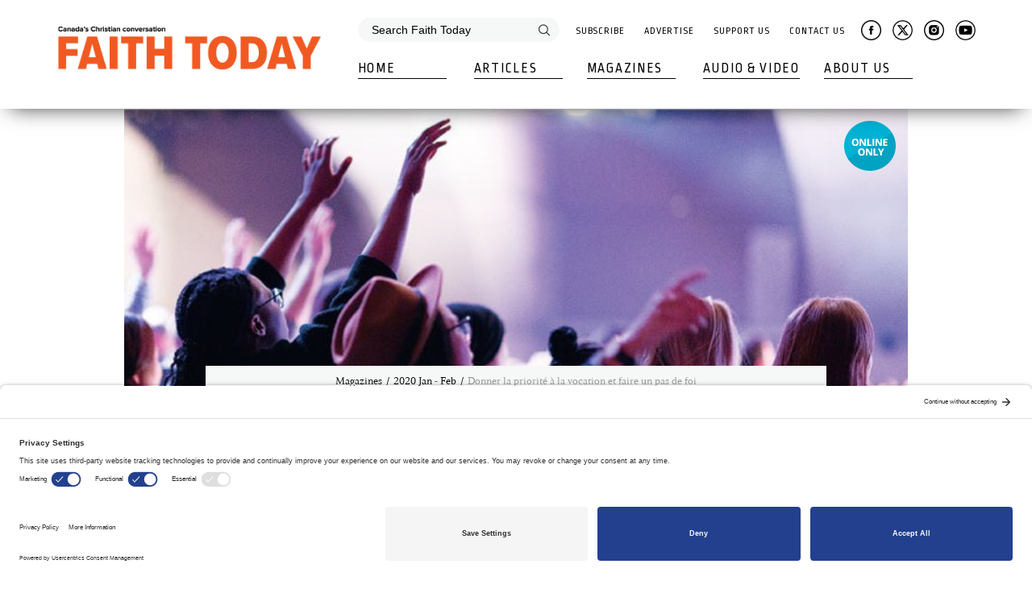

--- FILE ---
content_type: text/html; charset=utf-8
request_url: https://www.faithtoday.ca/Magazines/2020-Jan-Feb/Donner-la-priorite-a-la-vocation
body_size: 57200
content:
<!DOCTYPE html>
<html  >
<head id="head"><title>
	Faith Today Magazines Canada - Christian News Magazine Canada
</title><meta name="description" content="Faith Today Magazines provides thoughtful, biblical perspectives on theology, with expert research and insight into Canadian culture, Christian life and ministry." /> 
<meta charset="UTF-8" /> 
<meta name="keywords" content="Faith Today Magazines, Christian News Magazine" /> 
<script async src=https://securepubads.g.doubleclick.net/tag/js/gpt.js></script>
<script>
  window.googletag = window.googletag || {cmd: []};
  googletag.cmd.push(function() {
    googletag.defineSlot('/22349315183/faith-today', [[728, 90]], 'div-gpt-ad-1696359483455-01').addService(googletag.pubads());
    googletag.defineSlot('/22349315183/faith-today', [[320, 50]], 'div-gpt-ad-1696359483455-02').addService(googletag.pubads());
    googletag.defineSlot('/22349315183/faith-today', [[240, 400]], 'div-gpt-ad-1696359483455-1').addService(googletag.pubads());
    googletag.defineSlot('/22349315183/faith-today', [[240, 400]], 'div-gpt-ad-1696359483455-2').addService(googletag.pubads());
    googletag.pubads().enableSingleRequest();
    googletag.enableServices();
  });
</script>

<!-- Google Tag Manager -->
<!--<script>(function(w,d,s,l,i){w[l]=w[l]||[];w[l].push({'gtm.start':
new Date().getTime(),event:'gtm.js'});var f=d.getElementsByTagName(s)[0],
j=d.createElement(s),dl=l!='dataLayer'?'&l='+l:'';j.async=true;j.src=
'https://www.googletagmanager.com/gtm.js?id='+i+dl;f.parentNode.insertBefore(j,f);
})(window,document,'script','dataLayer','GTM-TK8HG62');</script>-->
<!-- End Google Tag Manager -->
<!-- Google tag (gtag.js) -->
<script async src="https://www.googletagmanager.com/gtag/js?id=G-G57TF1HC3Z"></script>
<script>
  window.dataLayer = window.dataLayer || [];
  function gtag(){dataLayer.push(arguments);}
  gtag('js', new Date());
 
  gtag('config', 'G-G57TF1HC3Z');
</script>

<script type="application/ld+json">
{ 
"@context": "http://schema.org", 
"@type": "Organization", 

"name": "Faith Today Magazine", 
"telephone": "866-302-3362", 
"email": "info@faithtoday.ca",
"url": "https://www.faithtoday.ca/", 
"logo": "https://www.faithtoday.ca/image/2014_FaithToday_logo_WHITE.png" 
} 
</script>

<meta http-equiv="x-ua-compatible" content="ie=edge">
<meta name="viewport" content="width=device-width, initial-scale=1.0">
<link rel="stylesheet" href="/App_Themes/FaithToday/assets/css/app.css">
<link rel="stylesheet" href="/CMSPages/GetResource.ashx?stylesheetname=Custom" />

<link href="https://fonts.googleapis.com/css?family=Ropa+Sans&amp;subset=latin-ext" rel="stylesheet">
<!-- BEGIN SHAREAHOLIC CODE 
<link rel='preload' href='//apps.shareaholic.com/assets/pub/shareaholic.js' as='script' />
<script type="text/javascript" data-cfasync="false" async src="//apps.shareaholic.com/assets/pub/shareaholic.js" data-shr-siteid="f5adb7c7bf83177e97cb32b060ee9095"></script>
 END SHAREAHOLIC CODE -->

<link rel="preconnect" href="//privacy-proxy.usercentrics.eu">
<link rel="preload" href="//privacy-proxy.usercentrics.eu/latest/uc-block.bundle.js" as="script">
<script type="application/javascript" src="https://privacy-proxy.usercentrics.eu/latest/uc-block.bundle.js"></script>
<script id="usercentrics-cmp" src="https://app.usercentrics.eu/browser-ui/latest/loader.js" data-settings-id="F8P9h-A08uQHGT"  async></script>
 
<link href="/favicon.ico" type="image/x-icon" rel="shortcut icon"/>
<link href="/favicon.ico" type="image/x-icon" rel="icon"/>
<meta property="fb:app_id" content="634450593726333"/>
<meta property="og:url" content="https://www.faithtoday.ca/Magazines/2020-Jan-Feb/Donner-la-priorite-a-la-vocation"/>
<meta property="og:title" content="Donner la priorité à la vocation et faire un pas de foi" />
<meta property="og:site_name" content="Faith Today" />

<meta property="og:description" content="La réponse de David Johnson à une nouvelle enquête importante qui suggère que la moitié des Canadiens sont soit agnostiques, soit athées, soit non religieux. " />
<meta property="og:image" content=https://www.faithtoday.ca/getattachment/41f24da1-4e88-4d3a-8d88-19729043a611/.aspx />
<meta property="og:image:width" content="972" />
<meta property="og:image:height" content="510" />
<meta property="og:type" content="article" />
<!--script type="application/ld+json">
{
"@context": "http://schema.org/",
"@type": "Article",
"mainEntityOfPage": {
"@type": "WebPage",
"@id": "https://www.faithtoday.ca/Magazines/2020-Jan-Feb/Donner-la-priorite-a-la-vocation" 
},
"url": "https://www.faithtoday.ca/Magazines/2020-Jan-Feb/Donner-la-priorite-a-la-vocation",
"headline": "Donner la priorité à la vocation et faire un pas de foi",
"dateModified": "2020-01-08",
"datePublished": "2020-01-08",
"image": {
"@type": "ImageObject",
"height": "768",
"width": "1024",
"url": "https://www.faithtoday.ca/getattachment/41f24da1-4e88-4d3a-8d88-19729043a611/.aspx"
},
"author": "David Johnson ",
"publisher": {
"@type": "Organization",
"logo": {
"@type": "ImageObject",
"url": "https://www.faithtoday.ca/assets/images/master/xlogo.jpg.pagespeed.ic.yM67R0eKxi.webp"
},
"name": "Faith Today"
}
}
</script--><link href="/CMSPages/GetResource.ashx?_webparts=677;1131" type="text/css" rel="stylesheet"/>
</head>
<body class="LTR Safari Chrome Safari131 Chrome131 ENUS ContentBody" >
     <!-- Google Tag Manager (noscript) -->
<noscript><iframe src="https://www.googletagmanager.com/ns.html?id=GTM-TK8HG62"
height="0" width="0" style="display:none;visibility:hidden"></iframe></noscript>
<!-- End Google Tag Manager (noscript) -->
    <form method="post" action="/Magazines/2020-Jan-Feb/Donner-la-priorite-a-la-vocation" onsubmit="javascript:return WebForm_OnSubmit();" id="form">
<div class="aspNetHidden">
<input type="hidden" name="__CMSCsrfToken" id="__CMSCsrfToken" value="QMiMwJp0JhVax5ajx1zeYKctsn65+xJnY8V6lJFTFoI6buivYBLed6YJk23aMBFLU7ZOvZi+C5b68iz1Pv3aXe1HY9MnJ89FUnk0ZfGyNAw=" />
<input type="hidden" name="__EVENTTARGET" id="__EVENTTARGET" value="" />
<input type="hidden" name="__EVENTARGUMENT" id="__EVENTARGUMENT" value="" />
<input type="hidden" name="__VIEWSTATE" id="__VIEWSTATE" value="TCwhHiTT4l374FZewzqbvNOcPcaH7MJycWtI+rLc2XFYMNTAjqcpgt87NDC0wMYF+KUVuHB5vYF5ojFYetILzmuNd+5YQeNqR0KkA0OEAfcJTTCzrz0DLdG74wny3tavKQHRmCMVNB8zEbYGyZcl0ZlLa50Ey4GsWlU7B0+jRJse4258U1sLKfHH47m+SgUUJ7qY/OPtqD8BXJQIjMr9Zwg/1p3eDbOfxUz2r3EQJn3H08ml4384VtNtFi6NKMyT0Z2zSxgtXvk9gs+eYLyMw2eZpeRlFLn0Dyiq/A0f2b2JpETspnrzRo3r48S2SNxsG4GhakUE+7nb1J3coH14tLEw72mZDHKyN29LKtGM69PuEoPcWONqTLArbX9ck50hMaNS05BAwCdThscsauZIaxZNdSJ2LwuEhRTpr/Qx7qwJ5V4g2mdRNpbmqRUPhVRwKvE97+dg3KV0Qky1hGC8RkhqeQ2awxDRQBSB3Do92VAFeQFxV12UTAWXi8liIlfU4z/foG7+185QWfTYlaGgTpVtxDQNxqyRTRF/cWlHqJTRHkc7WUxtCLWotg3UlQ1ie3mDwmyMKpNxoSwNriFAaYxIoQTu1S8f9dx+VAEJs2e+1f5MVMc2WFcG68couWa/aTUbdaSRsbPiC6Cf/lz982BN0oKeNhP+TN2q4AhLzGGu+zC4wR4EQWrKgcOAH/a56ROxK5lPJm0JtEomkkNmWqQs339g6f2/Mu1xjrAzyXwfpt0dw26bm41DywZ0qqPb0/jddJRdTPkMAnhQG2WKHLUUql8ZhdqYUizgrgDNTWOhmZ1+nnYZ1gEXSJ+FXlJgDXnvQxu0GSbstNowJqbAdHldUI1PwDtJFIObK7lDSFN2hc2mTAk7QiIzMpmkNeacEhcnh6h/l6t6kfuGMlGzVm8k2/XnroTzrVpCMzZfCwH+DKT7V0zJOWg1uyNDBITAoRGkhf3zK1jMIjBcFFvUfG6WcKGPbowB0u1V1WkDb/CDToZoT62ABcACNUQebPU/JXhKAYQB4TJ1h5qiNaQakyAdlgxL+rJdwkNZEcfEm3AC5WTWfXtJJ3tfzYVu8yMb8LbbxmtQUq7XDzNNDzPnt4gjmntTX/hn8EMeAftPZySf9F8MzD5Xs159An+Cu2aTuAK8G2py7c9N5kxFLnWVUtVTXtKbEKHVSqPzC77yhoUlrW9UfSJd4jd0+xQ6/[base64]/PTCbXX8GNDhTm65qUf4+0e0m8qsV/BYXkGx9qMcTJKR5RSIBRqbu0HfnFALTLDi/SW7HPdK8wT3hMtEdk1lQQjrSDWdP51dRwreG8jM+4emRAi8NeQxk4jI6wOVt6TSGsvOIWfEKuoDJeVJGcPmytv/ZUBk3Y2VtsWM6by+whG7YmRo/sfzMgoWup813cnulra8ykKSsGO8/xiyv2Pz0W9YD2KdpjTGJJ4Q7ibJRln8k0MYL9+rxeQuIImIQ6hTy6SYTtH/n/un5Qx25j6xKziumXLT/igg7HzKdyF4uKoE6knkJ+X8Raj4BtVQ6j3sUQMqUNP6U3CufhYLD48vLgjO4vR62NiSy3w6hDS5gQaKKIujvxSQl0qEJrxRZDvKnkbTUicQe0hcYZjszLTVSLQDy0hqvF6hQS17Jnb0qbDLiSo9rNeOrbhty1CSHyywq9i/uz83Cplj3LXTMkqpzMP553On6N9upuaP2TSLSpfOzjITWek9/w/41/zpOtXAh52mAEleveYB/x83qpIsZqfLSdr2nb5r4O4QsuxUXrsViKyU4FyFgqenZi6MyiOKmQbN/g7hovYOA7m6fIqgqVziQeJfqqoxf15fLZ5/dgwNagMJ7X4Fx8PEx+aLBrRICW8e2+ixSqmCiV8QSq57BWaRELt3+U8oPeHHAp4T31C9s3y7q3w8fJqa1tnmc3R/RWp6jg8qkB6/[base64]/8U4O9b4V9CDnfrDTfDFbOGCmJ4cs12nKy4QAdrVl2gzXj3eVZoYDSIpvtZzf2wTsBGDjhO4gdqYnBtMAxkm/ALNRhZhytDwVG7Kmyhl9fy26HthQTsX0N4Z+9UQJGuJ/wQBBnWa3LMykOML/245cTAallaqtwrqtX3p0vyDrwaG0LxUm8TxC5y/u98ln+osJymPnIhZAXWpkoItc9Jf2+Ab30sXZwPvLeq0EQM6lQj9IO8XpB+rkXy7cBm6tchJvNi4eJ/TENE2+GqdtbULRmY6h4gWdeu/TKFVpHbTJUzfvxc0KtfUqd4IDgcEjjAG0rO9tcCN2UOi2qJ36zLKvjEIhacx2H08KOz+jf8g/wngupyZoDueD6qstLZx7M/HDJn/Yj2rdgZZ6gVQcyvh9dhnvYjt88J9p6X/gaLjZUrARLZOzgc9CY6m4yT1ABvan9Q9KEIlJ9fmqgZodGvQQMPq/[base64]/o732ifkQ4TDjaAhfJ8Z1o4JvJXZ8BpLyhGaV07oBYYeY1PlDgxYPp8xV82v45ZymYEs3fzC2ypRjqmDsRuPVuDJSDQUzTt1bBMYX/GwCVearpQxdoO8Fo4DeN015jrr47fae+BzRysXmZEdXjb9BM4ouYlnoGFLAk4RPXPP8v7MDdtqcaVxpuJWWGsKh4yW/Qi4A137zmxLZm4JnCDudVQOjhfqUBI18o/5oLWcjM+owWP2COwd8+/frAy+Gs9V6BsNLNKtpWYV6EP0qIT+s4DoPKePenzaUdR/KZpo+U4h9jqSPibWOCIGpHzxlgXsWAAdBFgn3QFJ0oNwGsCCXp7OHvirbRLHWuZTqn+F2KUc6vcg6saUn9guGKPgVu1bqwVNVbZFXIMNFUWPrq+XVRJ4JwkEuuGYwx+63E037EJepBVCJ0PKKu32k9qw2F/0ntSA5LVyQjX5xGKN0dbet56Y4Ar06u0hOQgiKYM/O7Kr2SJvi6zArPpe3lKqs+K/uKJBLjv9Fj+POs" />
</div>

<script type="text/javascript">
//<![CDATA[
var theForm = document.forms['form'];
if (!theForm) {
    theForm = document.form;
}
function __doPostBack(eventTarget, eventArgument) {
    if (!theForm.onsubmit || (theForm.onsubmit() != false)) {
        theForm.__EVENTTARGET.value = eventTarget;
        theForm.__EVENTARGUMENT.value = eventArgument;
        theForm.submit();
    }
}
//]]>
</script>


<script src="/WebResource.axd?d=pynGkmcFUV13He1Qd6_TZGOtiSO0zl7mB8WNQdZIdJy_Gcndtro3ZZRhayIqD-c-uV434M_b995I2o0GL7HtXw2&amp;t=638901382312636832" type="text/javascript"></script>

<input type="hidden" name="lng" id="lng" value="en-US" />
<script src="/CMSScripts/WebServiceCall.js" type="text/javascript"></script>
<script type="text/javascript">
	//<![CDATA[

function PM_Postback(param) { if (window.top.HideScreenLockWarningAndSync) { window.top.HideScreenLockWarningAndSync(1080); } if(window.CMSContentManager) { CMSContentManager.allowSubmit = true; }; __doPostBack('m$am',param); }
function PM_Callback(param, callback, ctx) { if (window.top.HideScreenLockWarningAndSync) { window.top.HideScreenLockWarningAndSync(1080); }if (window.CMSContentManager) { CMSContentManager.storeContentChangedStatus(); };WebForm_DoCallback('m$am',param,callback,ctx,null,true); }
//]]>
</script>
<script src="/ScriptResource.axd?d=x6wALODbMJK5e0eRC_p1LdYJC-4pPBgq8Fy33tDivUZw5rjvYn6j6v5thUiUWSPb0zhim8fZGnywGBahCOJhj5c2zoA553_8jnRu6zmXL6BEpCUNIUkgAVjFPmhnmrJ90&amp;t=7c776dc1" type="text/javascript"></script>
<script src="/ScriptResource.axd?d=P5lTttoqSeZXoYRLQMIScI4mR9vAhJuBdMNgHDkXjZg7ng1QNRvlb6epM0XAFIKU-iMEBF5iP6TENHzXngbaymTas7tM2uFQODymAivB-MvAy7Tqiatl10HOf47KfkZ10&amp;t=7c776dc1" type="text/javascript"></script>
<script src="/ScriptResource.axd?d=NHo7rzvB81m25b5lv-ojMSEY1R_RrixK4y7Vm5M2GQ3vwcP7HCDkEn_tW-LJkg7wdWLMORJtc45LlUB6297Glipu66GQJFsZENZljDq2QH4f2oaYHpzRrxAqCpgCf5qF0&amp;t=7c776dc1" type="text/javascript"></script>
<script src="/ScriptResource.axd?d=G7OZOzpYF9XwHB8eN29Yb6ST4kqM2NAmOcr57T2J8nBynvqyOSZcnDukLPgubqql5Gnx0-peU-O647VxYPeVCUkR52IPwWJHV6QogL66fyiJ9r7qIez-RY6njOdSst-xWDNAtx1O2-LdR9CtmoED-Q2&amp;t=7c776dc1" type="text/javascript"></script>
<script src="/ScriptResource.axd?d=Y4RJC2UgV6Ws3MXxk43ByXMQyEUqTvWxRMCUgRwG8S4vL3la6ZAUSuGtMlqN6th3lCHtKQVex1_HIpotQhs7nCQ5XI8rpEqgTIwUxNU6WxkIa6tzjpo7hS6IYIMKIZd-CgDerrHWsQA6OsbMugfvPA2&amp;t=7c776dc1" type="text/javascript"></script>
<script type="text/javascript">
	//<![CDATA[

var CMS = CMS || {};
CMS.Application = {
  "isRTL": "false",
  "isDebuggingEnabled": false,
  "applicationUrl": "/",
  "imagesUrl": "/CMSPages/GetResource.ashx?image=%5bImages.zip%5d%2f",
  "isDialog": false
};

//]]>
</script>
<script type="text/javascript">
//<![CDATA[
function WebForm_OnSubmit() {
null;
return true;
}
//]]>
</script>

<div class="aspNetHidden">

	<input type="hidden" name="__VIEWSTATEGENERATOR" id="__VIEWSTATEGENERATOR" value="A5343185" />
	<input type="hidden" name="__SCROLLPOSITIONX" id="__SCROLLPOSITIONX" value="0" />
	<input type="hidden" name="__SCROLLPOSITIONY" id="__SCROLLPOSITIONY" value="0" />
</div>
    <script type="text/javascript">
//<![CDATA[
Sys.WebForms.PageRequestManager._initialize('manScript', 'form', ['tctxM',''], [], [], 90, '');
//]]>
</script>

    <div id="ctxM">

</div>
    <div class="menu__overlay"></div>
<section class="menu hidden-print">
    <div class="container">
        <div class="menu__container">
            <div class="menu__logo-container">
                <a href="/" class="menu__logo-link">
                    <img src="/FaithToday/media/Images/web-logo.png" class="menu__logo" alt="Faith Today">
                    <img src="/FaithToday/media/Images/web-logo.png" class="menu__logo-mobile" alt="Faith Today">
                </a>
                <div class="menu__hamburger-container">
                    <div class="menu__hamburger-line menu__hamburger-line--first"></div>
                    <div class="menu__hamburger-line menu__hamburger-line--second"></div>
                    <div class="menu__hamburger-line menu__hamburger-line--third"></div>
                    <span class="menu__hamburger-text">Menu</span>
                </div>
            </div><div class="menu__mobile-container">
                <div class="menu__top-container">
                    <div class="menu__search-container"><div id="p_lt_ctl00_SmartSearchBox_Desktop_pnlSearch" class="searchBox" onkeypress="javascript:return WebForm_FireDefaultButton(event, &#39;p_lt_ctl00_SmartSearchBox_Desktop_btnSearch&#39;)">
	
    <label for="p_lt_ctl00_SmartSearchBox_Desktop_txtWord" id="p_lt_ctl00_SmartSearchBox_Desktop_lblSearch" style="display:none;">Search for:</label>
    <input type="hidden" name="p$lt$ctl00$SmartSearchBox_Desktop$txtWord_exWatermark_ClientState" id="p_lt_ctl00_SmartSearchBox_Desktop_txtWord_exWatermark_ClientState" /><input name="p$lt$ctl00$SmartSearchBox_Desktop$txtWord" type="text" maxlength="1000" id="p_lt_ctl00_SmartSearchBox_Desktop_txtWord" class="menu__search form-control" />
    <input type="submit" name="p$lt$ctl00$SmartSearchBox_Desktop$btnSearch" value="Search" id="p_lt_ctl00_SmartSearchBox_Desktop_btnSearch" class="search-button__desktop btn btn-default" />
    
    <div id="p_lt_ctl00_SmartSearchBox_Desktop_pnlPredictiveResultsHolder" class="predictiveSearchHolder">

	</div>

</div>
</div><div class="menu__top-links">
  <a href="/Subscribe" class="menu__top-link">Subscribe</a>
  <a href="/Advertise" class="menu__top-link">Advertise</a>
  <a href="/Support-us" class="menu__top-link">Support Us</a>
  <a href="/Contact-us" class="menu__top-link">Contact Us</a>
</div>
<div class="menu__top-socials">
  <a href="https://www.facebook.com/FaithToday/" target="_blank" class="icon-link menu__social-link"><img src="/assets/images/icons/facebook_37.png" class="menu__social-icon"></a>
  <a href="https://twitter.com/FaithTodayEFC" target="_blank" class="icon-link menu__social-link"><img src="/assets/images/icons/twitter_37.png" class="menu__social-icon"></a>
  <a href="https://www.instagram.com/FaithTodayEFC/" target="_blank" class="icon-link menu__social-link"><img src="/assets/images/icons/instagram_37.png" class="menu__social-icon"></a>
  <a href="https://faithtoday.tv" target="_blank" class="icon-link menu__social-link"><img src="/assets/images/icons/youtube_37.png" class="menu__social-icon"></a>
</div></div><div class="menu__bottom-container">
                    <ul class="menu__bottom-list">
                        <div class="menu__search-container--mobile"><div id="p_lt_ctl00_SmartSearchBox_Mobile_pnlSearch" class="searchBox" onkeypress="javascript:return WebForm_FireDefaultButton(event, &#39;p_lt_ctl00_SmartSearchBox_Mobile_btnSearch&#39;)">
	
    <label for="p_lt_ctl00_SmartSearchBox_Mobile_txtWord" id="p_lt_ctl00_SmartSearchBox_Mobile_lblSearch" style="display:none;">Search for:</label>
    <input type="hidden" name="p$lt$ctl00$SmartSearchBox_Mobile$txtWord_exWatermark_ClientState" id="p_lt_ctl00_SmartSearchBox_Mobile_txtWord_exWatermark_ClientState" /><input name="p$lt$ctl00$SmartSearchBox_Mobile$txtWord" type="text" maxlength="1000" id="p_lt_ctl00_SmartSearchBox_Mobile_txtWord" class="menu__search menu__search--mobile form-control" />
    <input type="submit" name="p$lt$ctl00$SmartSearchBox_Mobile$btnSearch" value="Search" id="p_lt_ctl00_SmartSearchBox_Mobile_btnSearch" class="search-button__mobile btn btn-default" />
    
    <div id="p_lt_ctl00_SmartSearchBox_Mobile_pnlPredictiveResultsHolder" class="predictiveSearchHolder">

	</div>

</div>
</div><li class="menu__bottom-box">
  <a href="/" class="menu__bottom-link menu__bottom-link--no-sub">Home</a>
</li>
<li class="menu__bottom-box">
  <a href="/Articles" class="menu__bottom-link with-submenu">Articles</a>
  <div class="menu__submenu-container">
    <ul class="menu__submenu menu__submenu--with-image" id="length-one">
      <li class="menu__submenu-box">
        <a href="/Articles" class="menu__submenu-link menu__submenu-link--all
menu__submenu-link--mobile">See all</a>
      </li><li class="menu__submenu-box">
  <a href="/Articles/Features" class="menu__submenu-link">Features</a>
</li><li class="menu__submenu-box">
  <a href="/Articles/AllThingsReconciled" class="menu__submenu-link">All Things Reconciled</a>
</li><li class="menu__submenu-box">
  <a href="/Articles/Blog" class="menu__submenu-link">Blog Post</a>
</li><li class="menu__submenu-box">
  <a href="/Articles/BooksAndCulture" class="menu__submenu-link">Books & Culture</a>
</li><li class="menu__submenu-box">
  <a href="/Articles/ChurchInCommunity" class="menu__submenu-link">Church in Community</a>
</li><li class="menu__submenu-box">
  <a href="/Articles/CrossConnections" class="menu__submenu-link">Cross Connections by David Guretzki</a>
</li><li class="menu__submenu-box">
  <a href="/Articles/FellowshipSkillsSeries" class="menu__submenu-link">Fellowship Skills</a>
</li><li class="menu__submenu-box">
  <a href="/Articles/Francais" class="menu__submenu-link">Français</a>
</li><li class="menu__submenu-box">
  <a href="/Articles/FTInterview" class="menu__submenu-link">FT Interview</a>
</li><li class="menu__submenu-box">
  <a href="/Articles/HistoryLesson" class="menu__submenu-link">History Lesson</a>
</li><li class="menu__submenu-box">
  <a href="/Articles/NewsNotesIdeas" class="menu__submenu-link">News. Notes. Ideas.</a>
</li><li class="menu__submenu-box">
  <a href="/Articles/SponsoredContent" class="menu__submenu-link">Sponsored content</a>
</li><li class="menu__submenu-box">
  <a href="/Articles/TableOfContents" class="menu__submenu-link">Table of Contents</a>
</li><li class="menu__submenu-box">
  <a href="/Articles/TheGatheringPlace" class="menu__submenu-link">The Gathering Place by Bruce Clemenger</a>
</li><li class="menu__submenu-box">
  <a href="/Articles/ThrivingInDigital" class="menu__submenu-link">Thriving in Digital by Joanna la Fleur</a>
</li><li class="menu__submenu-box">
  <a href="/Articles/Columns" class="menu__submenu-link">From our Columnists</a>
</li> <li class="menu__submenu-box">
  <a href="/Articles" class="menu__submenu-link menu__submenu-link--all
menu__submenu-link--desktop">See all</a>
</li>
</ul>
<div class="menu__submenu-image-container">
  <a href="/subscribe">
    <img src="/getattachment/08a5ddb0-b1d0-44c1-a699-a507959142a0/.aspx" class="menu__submenu-image">
  </a>
</div>
</div>
</li><li class="menu__bottom-box">
  <a href="/Magazines" class="menu__bottom-link with-submenu">Magazines</a>
  <div class="menu__submenu-container">
    <ul class="menu__submenu menu__submenu--with-image" id="length-two">
      <li class="menu__submenu-box">
        <a href="/Magazines" class="menu__submenu-link menu__submenu-link--all
menu__submenu-link--mobile">See all</a>
      </li>
<li class="menu__submenu-box">
  <a href="/Magazines/2026-Jan-Feb" class="menu__submenu-link">2026 Jan - Feb</a>
</li><li class="menu__submenu-box">
  <a href="/Magazines/2025-Nov-Dec" class="menu__submenu-link">2025 Nov - Dec</a>
</li><li class="menu__submenu-box">
  <a href="/Magazines/2025-Sep-Oct" class="menu__submenu-link">2025 Sep - Oct</a>
</li><li class="menu__submenu-box">
  <a href="/Magazines/2025-Jul-Aug" class="menu__submenu-link">2025 Jul - Aug</a>
</li><li class="menu__submenu-box">
  <a href="/Magazines/2025-May-Jun" class="menu__submenu-link">2025 May - Jun</a>
</li><li class="menu__submenu-box">
  <a href="/Magazines/2025-Mar-Apr" class="menu__submenu-link">2025 Mar - Apr</a>
</li><li class="menu__submenu-box">
  <a href="/Magazines/2025-Jan-Feb" class="menu__submenu-link">2025 Jan - Feb</a>
</li><li class="menu__submenu-box">
  <a href="/Magazines/2024-Nov-Dec" class="menu__submenu-link">2024 Nov - Dec</a>
</li><li class="menu__submenu-box">
  <a href="/Magazines/2024-Sept-Oct" class="menu__submenu-link">2024 Sept - Oct</a>
</li><li class="menu__submenu-box">
  <a href="/Magazines/Jul-Aug" class="menu__submenu-link">2024 Jul - Aug</a>
</li><li class="menu__submenu-box">
  <a href="/Magazines/2024-May-Jun" class="menu__submenu-link">2024 May - Jun</a>
</li><li class="menu__submenu-box">
  <a href="/Magazines/2024-Mar-Apr" class="menu__submenu-link">2024 Mar - Apr</a>
</li><li class="menu__submenu-box">
  <a href="/Magazines/2024-Jan-Feb" class="menu__submenu-link">2024 Jan - Feb</a>
</li><li class="menu__submenu-box">
  <a href="/Magazines/2023-Nov-Dec" class="menu__submenu-link">2023 Nov - Dec</a>
</li><li class="menu__submenu-box">
  <a href="/Magazines/2023-Sep-Oct" class="menu__submenu-link">2023 Sep - Oct</a>
</li><li class="menu__submenu-box">
  <a href="/Magazines/2023-Jul-Aug" class="menu__submenu-link">2023 Jul - Aug</a>
</li><li class="menu__submenu-box">
  <a href="/Magazines/2023-May-Jun" class="menu__submenu-link">2023 May - Jun</a>
</li><li class="menu__submenu-box">
  <a href="/Magazines/2023-Mar-Apr" class="menu__submenu-link">2023 Mar - Apr</a>
</li><li class="menu__submenu-box">
  <a href="/Magazines/2023-Jan-Feb" class="menu__submenu-link">2023 Jan - Feb</a>
</li><li class="menu__submenu-box">
  <a href="/Magazines/2022-Nov-Dec" class="menu__submenu-link">2022 Nov - Dec</a>
</li>
<li class="menu__submenu-box">
  <a href="/Magazines" class="menu__submenu-link menu__submenu-link--all
menu__submenu-link--desktop">See all</a>
</li>
</ul>
<div class="menu__submenu-image-container">
  <a href="/20190102">
    <img src="/getattachment/c58ae22b-0914-4017-84a3-259426539109/.aspx" class="menu__submenu-image">
  </a>
</div>
</div>
</li>
<!--li class="menu__bottom-box">
  <a href="/Podcasts" class="menu__bottom-link menu__bottom-link--no-sub">Podcasts</a>
</li--><li class="menu__bottom-box">
  <a href="/audio-video" class="menu__bottom-link with-submenu">Audio & Video</a>
  <ul class="menu__submenu">
    <li class="menu__submenu-box">
      <a href="/audio-video" class="menu__submenu-link menu__submenu-link--all
menu__submenu-link--mobile">Audio & Video</a>
    </li>
<li class="menu__submenu-box">
  <a href="/Audio-Video/Podcasts" class="menu__submenu-link">Podcasts</a>
</li><li class="menu__submenu-box">
  <a href="/Audio-Video/Webinars" class="menu__submenu-link">Webinars</a>
</li><li class="menu__submenu-box">
  <a href="/Audio-Video/TV" class="menu__submenu-link">Faith Today TV</a>
</li>
      </ul>
</li><li class="menu__bottom-box">
  <a href="/About-us" class="menu__bottom-link with-submenu">About Us</a>
  <ul class="menu__submenu">
    <li class="menu__submenu-box">
      <a href="/About-us" class="menu__submenu-link menu__submenu-link--all
menu__submenu-link--mobile">About us</a>
    </li>
<li class="menu__submenu-box">
  <a href="/About-us/Faith-Today-Mobile-App" class="menu__submenu-link">Mobile App </a>
</li><li class="menu__submenu-box">
  <a href="/About-us/videos-and-webinars" class="menu__submenu-link">Classifieds and career advertisements</a>
</li><li class="menu__submenu-box">
  <a href="/About-us/Faith-Today-Writer-Guidelines" class="menu__submenu-link">Writer Guidelines</a>
</li><li class="menu__submenu-box">
  <a href="/About-us/Style-Guide" class="menu__submenu-link">Style Guide</a>
</li><li class="menu__submenu-box">
  <a href="/About-us/Retail" class="menu__submenu-link">Retail</a>
</li><li class="menu__submenu-box">
  <a href="/About-us/Email-newsletter" class="menu__submenu-link">Email newsletter</a>
</li><li class="menu__submenu-box">
  <a href="/About-us/Our-team" class="menu__submenu-link">Our team</a>
</li>
</ul>
                        </li>
                    </ul>
                </div>
            </div>
        </div>
    </div>
</section>
<div class="empty-space"></div>


<section class="article">
  <div class="container">
    <div class="article__container">
      <div class="article__banner" style="background-image: url(/getattachment/41f24da1-4e88-4d3a-8d88-19729043a611/.aspx)" title="">
  
  <div class="article__banner-mobile article__online-only">
  
    <img src="/getattachment/41f24da1-4e88-4d3a-8d88-19729043a611/.aspx" alt="" class="article__banner-mobile-image">
  </div><div class="article__banner-content">
                    <div class="article__banner-breadcrumbs"><a href="/Magazines" class="CMSBreadCrumbsLink">Magazines</a> <span class="breadcrumb-separator__hide"></span> <a href="/Magazines/2020-Jan-Feb" class="CMSBreadCrumbsLink">2020 Jan - Feb</a> <span class="breadcrumb-separator__hide"></span> <span  class="CMSBreadCrumbsCurrentItem">Donner la priorit&#233; &#224; la vocation et faire un pas de foi</span>
</div><div class="article__banner-heading">
  <h1 class="article__banner-title">Donner la priorité à la vocation et faire un pas de foi</h1>
  <div class="article__banner-bottom">
    <div class="article__banner-informations">
      <span class="article__banner-info article__banner-info--mobile">
        08 January 2020 <!--, 2020 Jan - Feb-->
      </span>
      
      <span class="article__banner-info">
        By David Johnson 
      </span>
      <div class="home__articles-categories">
  
      <a href="/Articles/Features" class="home__articles-category home__articles-category--collection">Features</a>
  
      <a href="/Articles/Francais" class="home__articles-category home__articles-category--collection">Français</a>
  
</div>
</div>
<div class="article__banner-interaction">
  <div class="article__banner-printer">
    <img src="/assets/images/icons/print.png" alt="">
  </div>
  <div class="article__banner-share">
    <div class="share-button">
      <div class="share-button__text">share</div>
      <div class="share-button__links">
        <a id="facebookShare">
          <span class="share-button__icon share-button__icon--facebook"></span>
        </a>
        <a id="twitterShare">
          <span class="share-button__icon share-button__icon--twitter"></span>
        </a>
        <a href="mailto:?subject=Donner la priorit  la vocation et faire un pas de foi&body=La rponse de David Johnson  une nouvelle enqute importante qui suggre que la moiti des Canadiens sont soit agnostiques, soit athes, soit non religieux. : https://faithtoday.ca/Magazines/2020-Jan-Feb/Donner-la-priorite-a-la-vocation" target="_blank">
          <span class="share-button__icon share-button__icon--email"></span>
        </a>
      </div>
    </div>
  </div>
</div>
</div>
</div>
</div>
</div>
      <div class="wysiwyg">
        <p class="article__intro">La réponse de David Johnson à une nouvelle enquête importante qui suggère que la moitié des Canadiens sont soit agnostiques, soit athées, soit non religieux. </p>
<h5>Traduit par <a href="mailto:intersect00@yahoo.com">François Godbout</a>. <a href="digital.faithtoday.ca/faithtoday/20200102/?articleId=1550789" target="_blank">Ce texte en anglais</a>.&nbsp;Ce texte est une réponse à &quot;<b><a href="/Magazines/2020-Jan-Feb/Je-ne-suis-plus-chretien">Je ne suis plus chrétien</a>&quot;&nbsp;par Rick Hiemstra.</b></h5>

<p>Il y a encore des gens qui vont régulièrement à l&#39;église. J&#39;en suis une de ces personnes, et chaque dimanche, un millier de personnes me rejoignent à l&#39;église que je fréquente dans une petite ville du Manitoba. Plus de 50 de nos adolescents servent dans l&#39;église. Dimanche dernier, je me suis assis avec mes petits-enfants dans une zone réservée aux familles avec de jeunes enfants. Il y a beaucoup de ces familles. Il y a aussi beaucoup de têtes grises. Dimanche, notre directrice de la louange a demandé aux personnes qui ont besoin d&#39;une intervention divine de lever la main. Beaucoup de mains se sont levées et nous nous sommes imposé les mains pendant qu&#39;elle priait.</p>

<p>Cette image est vraie dans tout le Canada. J&#39;ai récemment assisté à un office dans une méga église dans la région de Toronto, qui accueille chaque week-end 5 000 personnes réparties sur différents sites satellites. Il existe d&#39;autres grandes églises dans de nombreuses grandes villes du Canada. Il est encourageant de voir des églises saines de cette taille, bien qu&#39;elles soient évidemment exceptionnelles. La plupart des Canadiens fréquentent des églises qui comptent quelques centaines de fidèles, et il y a aussi des milliers d&#39;églises encore plus petites dont le nombre de fidèles se compte par dizaines, dispersées d&#39;un océan à l&#39;autre.</p>

<p>Les données concernant la fréquentation des églises et les personnes qui s&#39;affilient à la foi chrétienne peuvent être décourageantes. Les gens ne se sont pas contentés de quitter l&#39;Église, ils ont quitté la foi. Les données des recensements et des sondages ne mentent pas. L&#39;Église dans son ensemble perd du terrain en ce qui concerne la fréquentation, et l&#39;affiliation chrétienne continue de décliner.</p>

<p>Comment doivent réagir ceux qui continuent à fréquenter l&#39;église? Mes pensées sont celles d&#39;un professeur du Nouveau Testament et président d&#39;une université et d&#39;un séminaire chrétiens, ce qui peut les colorer dans une certaine mesure.</p>

<p><em><b>Nous devons prendre à cœur </b></em>le but principal de l&#39;église rassemblée dans le Nouveau Testament, qui est de transmettre l&#39;évangile. Dieu a envoyé l&#39;Esprit aux apôtres pour qu&#39;ils aient la vérité de l&#39;évangile (Jean 14:25-26; 16:12-13). Ils ont la tâche de transmettre cette tradition évangélique à des personnes fidèles qui la transmettraient à la génération suivante (2 Timothée 2:2).</p>

<p>Cela signifie que nous ne cherchons pas ou ne concevons pas une nouvelle vérité. L&#39;histoire ancienne, très ancienne, est notre histoire. Paul a dit que l&#39;évangile est la puissance de Dieu pour le salut (Romains 1:16-17). &laquo;&nbsp;Les Juifs demandent un signe miraculeux et les Grecs recherchent la sagesse.&nbsp;Or nous, nous prêchons un Messie crucifié, scandale pour les Juifs et folie pour les non-Juifs,&nbsp;mais puissance de Dieu et sagesse de Dieu pour ceux qui sont appelés, qu&rsquo;ils soient juifs ou non.&nbsp;&raquo; (1 Corinthiens 1:22-24).</p>

<p>Dire que l&#39;histoire est immuable ne signifie pas, cependant, que nous devons transmettre la tradition de la même manière que nous l&#39;avons apprise. Les meilleures méthodes de communication doivent être conçues et utilisées. Peut-être que le format traditionnel de l&#39;école du dimanche n&#39;est plus le meilleur moyen, bien qu&#39;il semble encore fonctionner dans de nombreuses églises. L&#39;emballage peut changer, mais le contenu doit rester le même.</p>

<p><em><b>Nous devons vivre une vie chrétienne </b></em>devant un monde qui nous surveille. Rodney Stark, dans<em> The Rise of Christianity </em>(<a href="http://www.amazon.ca/exec/obidos/ASIN/0060677015/ref=nosim/christianityc-20">Princeton University Press, 1996</a>), montre que la croissance de l&#39;Église dans l&#39;Empire romain doit beaucoup à la façon dont les chrétiens se sont occupés des marginaux, tant à l&#39;intérieur qu&#39;à l&#39;extérieur de l&#39;Église. Nous devons certainement nous dresser contre l&#39;injustice systémique, mais nous devons aussi nous occuper de manière tangible de ceux qui souffrent. Francis Schaeffer a parlé de l&#39;amour comme de la grande apologétique chrétienne, par exemple dans <em>The Mark of the Christian </em>(<a href="http://www.amazon.ca/exec/obidos/ASIN/0830834079/ref=nosim/christianityc-20">InterVarsity Press, 1970</a>). Bien que je me remette en question en mentionnant Schaeffer, j&#39;ai récemment vu la vérité de ses paroles au Myanmar où les chrétiens servent les personnes déplacées à l&#39;intérieur du pays par des actes concrets de compassion. Qui ne voudrait pas faire partie d&#39;une communauté où ils sont vraiment aimés et soignés, et où leur aliénation et leur solitude peuvent être soulagées?</p>

<p align="center"><q>Nous devons certainement nous dresser contre l&#39;injustice systémique, mais nous devons aussi nous occuper de manière tangible de ceux qui souffrent.</q></p>

<p>C&#39;est une question de priorités. En Occident, nous vivons avec des horaires chargés d&#39;activités et de distractions si nombreuses qu&#39;il est difficile de trouver du temps pour vivre réellement la vie chrétienne. Peut-être devons-nous réduire et simplifier notre vie pour avoir le temps de grandir dans la foi et de la mettre en pratique par des actes de bonté.</p>

<p><em><b>Nous devrions également encourager les jeunes </b></em>à faire un pas de foi, comme beaucoup d&#39;entre nous l&#39;avons fait dans notre jeunesse. Dans les enquêtes Hemorrhaging Faith et Renegotiating Faith, parrainées en partie par l&rsquo;Alliance évangélique du Canada, nous avons appris que les jeunes qui fréquentent et travaillent dans des camps chrétiens ont une plus grande propension à persévérer dans la foi. Je pense que les voyages missionnaires de courte durée ont le même effet.</p>

<p>L&#39;enquête <em>Renegotiating Faith </em>a également montré que les personnes qui fréquentent des établissements postsecondaires chrétiens restent dans l&#39;Église à un taux bien plus élevé que celles qui fréquentent une université laïque ou pas d&#39;université du tout. Les collèges et universités chrétiens ne sont pas des bulles spirituelles. Ils n&#39;offrent pas une éducation de qualité inférieure. Ils exposent les étudiants à une grande variété d&#39;idées, mais ils fournissent également des outils pour réfléchir de manière critique et chrétienne à ces idées. Ces étudiants apprennent que le christianisme est une alternative viable aux visions du monde laïques. Ils rencontrent Dieu dans leur groupe de pairs et prennent possession de leur foi.</p>

<p><em><b>Nous devons relancer le débat </b></em>sur une approche axée sur la vocation. Comme le note Steven Garber dans <em>Visions of Vocation : Common Grace for the Common Good </em>(<a href="http://www.amazon.ca/exec/obidos/ASIN/0830836667/ref=nosim/christianityc-20">IVP Books, 2014</a>), les étudiants doivent reconnaître que Dieu les appelle. Ils ne doivent pas se contenter de prendre un emploi ou de poursuivre une carrière. Ils doivent apprendre à écouter la voix de Dieu telle qu&#39;elle se présente à eux grâce à une compréhension approfondie des Écritures, une prière concertée et le discernement de la communauté chrétienne. Ils devraient comprendre ce que signifie s&#39;engager à suivre l&#39;appel de Dieu à servir, quelle que soit la profession ou la carrière qu&#39;ils choisissent.</p>

<p><em><b>Nous devrions apprendre </b></em>des chrétiens du monde majoritaire où l&#39;Église est en pleine croissance. Chaque mois, une nouvelle poussée de croissance semblable à celle de la Pentecôte se produit quelque part dans le monde. Des milliers de personnes viennent à Christ. Mais pas ici. Quel est leur secret? Comment le font-ils? Pouvons-nous saisir une partie de leur audace, de leur engagement, de leur cœur pour l&#39;évangélisation et la formation de disciples?</p>

<p>Enfin, <b><i>nous devons reconnaître </i></b>que Dieu est souverain dans l&#39;accomplissement de <i>Que ton règne arrive sur la terre comme au ciel</i>. &laquo;&nbsp;Il y a dans le cœur de l&#39;homme beaucoup de projets, mais c&#39;est le plan de l&#39;Éternel qui s&#39;accomplit.&nbsp;&raquo; (Proverbes 19:21). La souveraineté de Dieu ne signifie pas que nous ne devons pas planifier et travailler. Elle signifie que nous devons prier, mettre tous nos plans et notre travail entre les mains de Dieu, et lui demander de nous guider et de nous utiliser pour accomplir Sa volonté, et non la nôtre.</p>

<p>Peut-être y a-t-il un autre réveil spirituel dans les profondeurs de la volonté de Dieu pour le Canada. Il ne sera mis en évidence que lorsque les chrétiens prieront.</p>

<h5>David H. Johnson est professeur de Nouveau Testament et président du Providence University College and Seminary à Otterburne, au Manitoba. Photo en haut de la page : Priscilla Du Preez.</h5>

<hr />
<p>Nous invitons deux Canadiens réfléchis à répondre à &laquo;&nbsp;<a href="/Magazines/2020-Jan-Feb/Je-ne-suis-plus-chretien">Je ne suis plus chrétien</a>&nbsp;&raquo; par Rick Hiemstra. Continuez à lire avec &laquo;&nbsp;<a href="/Magazines/2020-Jan-Feb/La-mort-et-la-nouvelle-vie">La mort et la nouvelle vie parmi les gens de la résurrection</a>&nbsp;&raquo; de Jenna Smith.</p>


      </div>
      <div class="article_tags_wrapper">
  <div class="article_tags">
   
  </div>
</div><div class="pagination">
  
  
  <a href="/Magazines/2020-Jan-Feb/How-to-build-trust-in-your-workplace" class="pagination__previous">Previous</a>
  
  <div class="pagination__numbers-container">
    <a href="/Magazines/2020-Jan-Feb" class="pagination__back">Back to list</a>
  </div>
  
  
  <a href="/Magazines/2020-Jan-Feb/La-mort-et-la-nouvelle-vie" class="pagination__next">Next</a>
  
</div><div class="banner-container" style="display: flex; justify-content: center;">

<div id="p_lt_ctl01_pageplaceholder_p_lt_ctl02_BannerRotator_divBanner">
	
    <style type="text/css">.d-none {
  display: none !important;
}
.d-block {
  display: block !important;
}
@media (min-width: 768px) {
.d-md-block { 
  display: block !important;
}
.d-md-none { 
  display: none !important;
}
}
</style>
<div class="d-none d-md-block"><!-- /22349315183/faith-today -->
<div id="div-gpt-ad-1696359483455-01"><script type="text/javascript">
    googletag.cmd.push(() => googletag.display('div-gpt-ad-1696359483455-01'));
  </script></div>
</div>

<div class="d-block d-md-none"><!-- /22349315183/faith-today -->
<div id="div-gpt-ad-1696359483455-02"><script type="text/javascript">
    googletag.cmd.push(() => googletag.display('div-gpt-ad-1696359483455-02'));
  </script></div>
</div>


</div>
</div><div class="home__articles-title-container home__articles-title-container--breadcrumbs-viev">
  <div class="home__line-container">
    <h2 class="home__articles-title">Related Articles</h2>
  </div>
  <!--div class="home__articles-issue-container">
    <a href="https://soundcloud.com/theefc" class="podcasts-list__follow" target="_blank">Follow</a>
  </div-->
</div>
<div class="articles-list__related-articles">
<div class="articles-list__single-box articles-list__related">
  <a href="/Magazines/2020-Jan-Feb/Je-ne-suis-plus-chretien" class="articles-list__image-link">
    <div class="articles-list__image-container"
    style="background-image: url(/getattachment/92115602-cd61-4e08-a214-b15532c88cd7/.aspx)" title="">
      <span class="home__articles-date">08 January, 2020</span>
      
      <img class="home__articles-online" src="/assets/images/master/online_only.png" alt="">
      
    </div>
  </a>
  <div class="articles-list__description">
    <div class="articles-related__categories-container">
      
      <a href="/Articles/Features" class="home__articles-category home__articles-category--collection">Features</a>
      
      <a href="/Articles/Francais" class="home__articles-category home__articles-category--collection">Français</a>
      
    </div>
    <a href="/Magazines/2020-Jan-Feb/Je-ne-suis-plus-chretien" class="articles-list__title">Je ne suis plus chrétien</a>
    <p class="articles-list__paragraph">Une nouvelle enquête suggère que la moitié des Canadiens sont soit agnostiques, soit athées, soit non religieux. Et seul un dixième assiste à des s...</p>
  </div>
</div><div class="articles-list__single-box articles-list__related">
  <a href="/Magazines/2020-Jan-Feb/La-mort-et-la-nouvelle-vie" class="articles-list__image-link">
    <div class="articles-list__image-container"
    style="background-image: url(/getattachment/76fce511-fd16-4603-83cb-3c58038a9ed2/.aspx)" title="">
      <span class="home__articles-date">08 January, 2020</span>
      
      <img class="home__articles-online" src="/assets/images/master/online_only.png" alt="">
      
    </div>
  </a>
  <div class="articles-list__description">
    <div class="articles-related__categories-container">
      
      <a href="/Articles/Features" class="home__articles-category home__articles-category--collection">Features</a>
      
      <a href="/Articles/Francais" class="home__articles-category home__articles-category--collection">Français</a>
      
    </div>
    <a href="/Magazines/2020-Jan-Feb/La-mort-et-la-nouvelle-vie" class="articles-list__title">La mort et la nouvelle vie parmi les gens de la résurrection</a>
    <p class="articles-list__paragraph">La réponse de Jenna Smith à une nouvelle enquête importante qui suggère que la moitié des Canadiens sont soit agnostiques, soit athées, soit non re...</p>
  </div>
</div><div class="articles-list__single-box articles-list__related">
  <a href="/Magazines/2020-Jan-Feb/Not-Christian-anymore" class="articles-list__image-link">
    <div class="articles-list__image-container"
    style="background-image: url(/getattachment/eef15864-cf98-4a0f-b938-6f12a8199201/.aspx)" title="">
      <span class="home__articles-date">08 January, 2020</span>
      
    </div>
  </a>
  <div class="articles-list__description">
    <div class="articles-related__categories-container">
      
      <a href="/Articles/Features" class="home__articles-category home__articles-category--collection">Features</a>
      
    </div>
    <a href="/Magazines/2020-Jan-Feb/Not-Christian-anymore" class="articles-list__title">Not Christian anymore</a>
    <p class="articles-list__paragraph">A major new EFC survey suggests half of Canadians are either agnostic, atheist or unreligious. And only a tenth attend religious services weekly. H...</p>
  </div>
</div>
</div>
    </div>
  </div>
</section>
<section class="footer hidden-print">
  <div class="container">
    <div class="footer__top-content">
      <div class="row">
        <div class="col-md-4">
          <div class="footer__links-box">
            

<span class="footer__links-text">FaithToday.ca</span>
<ul class="footer__list">
  
  
  
  
  <li class="footer__list-item">
    <a href="/" class="footer__list-link">Home</a>
  </li>
  
  
  
  <li class="footer__list-item">
    <a href="/Articles" class="footer__list-link">Articles</a>
  </li>
  
  
  
  <li class="footer__list-item">
    <a href="/Magazines" class="footer__list-link">Magazines</a>
  </li>
  
  
  
  <li class="footer__list-item">
    <a href="/Podcasts" class="footer__list-link">Podcasts</a>
  </li>
  
  
  
  <li class="footer__list-item">
    <a href="/About-us" class="footer__list-link">About us</a>
  </li>
  
  
  
  <li class="footer__list-item">
    <a href="/Subscribe" class="footer__list-link">Subscribe</a>
  </li>
  
  
  
  <li class="footer__list-item">
    <a href="/Advertise" class="footer__list-link">Advertise</a>
  </li>
  
  
  
  <li class="footer__list-item">
    <a href="/Support-us" class="footer__list-link">Support us</a>
  </li>
  
  
  
  <li class="footer__list-item">
    <a href="/Contact-us" class="footer__list-link">Contact us</a>
  </li>
  
  
  
  <li class="footer__list-item">
    <a href="/Classifieds" class="footer__list-link">Classifieds and career ads</a>
  </li>
  
  
  
  <li class="footer__list-item">
    <a href="/digital" class="footer__list-link">Online library</a>
  </li>
  
  
  
  <li class="footer__list-item">
    <a href="/TV" class="footer__list-link">Videos</a>
  </li>
  
  
  
  <li class="footer__list-item">
    <a href="/mobile" class="footer__list-link">Mobile app</a>
  </li>
  
  
</ul>


          </div>
        </div>
        <div class="col-md-4">
          <div class="footer__links-box">
            
          </div>
        </div>
        <div class="col-md-4">
          <div class="footer__links-box">
            

<span class="footer__links-text footer__links-text--socials">Stay connected</span>

<div class="footer__socials">
  <a href="https://www.facebook.com/FaithToday/" target="_blank" class="icon__link"><img class="icon icon__facebook" src="/assets/images/icons/facebook_37.png"/></a>
  <a href="https://twitter.com/FaithTodayEFC" target="_blank" class="icon__link icon__link--twitter"><img class="icon icon__twitter" src="/assets/images/icons/twitter_37.png"/></a>
   <a href="https://www.instagram.com/FaithTodayEFC/" target="_blank" class="icon-link icon__link--instagram"><img class="icon icon__instagram" src="/assets/images/icons/instagram_37.png"></a>
   <a href="https://faithtoday.tv" target="_blank" class="icon-link icon__link--instagram"><img class="icon icon__instagram" src="/assets/images/icons/youtube_37.png"></a>
</div>
          </div>
        </div>
      </div>
    </div>
    <div class="footer__bottom-content">
      <div class="row">
        
<div class="col-md-6 col-sm-12 col-xs-12">
  <img class="footer__faith-logo" src="/getattachment/1dfb540f-ff71-4d28-a79e-eaf091516215/.aspx" alt="Faith Today logo">
  <span class="footer__info footer__info--inline">© Copyright 2026</span>
  <span class="footer__info footer__info--inline">The Evangelical Fellowship of Canada</span>
  <span class="footer__info">All Rights Reserved.</span>
  <div class="footer__privacy-container">
    <a href="/Terms-of-use" class="footer__privacy-policy">Terms of Use</a>
    <a href="/Privacy-policy" class="footer__privacy-policy">Privacy Policy</a>
     <a href="/Cookie-policy" class="footer__privacy-policy">Cookie Policy</a>
  </div>
</div>
<div class="col-md-6 col-sm-12 col-xs-12">
  <div class="row">
    <div class="col-lg-6 col-md-5 col-sm-3 col-xs-12">
      <div class="footer__logo-container">
        <span class="footer__logo-description">
          A publication of:
        </span>
        <a href="https://www.evangelicalfellowship.ca/">
          <img class="footer__logo-image" src="/getattachment/c8e636da-78ce-414d-8cc9-4032ac53b637/.aspx" alt="EFC logo">
        </a>
      </div>
    </div>
    <div class="col-lg-6 col-md-7 col-sm-5 col-xs-12">
      <span class="footer__logo-description footer__logo-description--second">
        Related publications:
      </span>
      <a href="https://www.loveismoving.ca">
        <img class="footer__logo-image" src="/getattachment/8f7f6014-950d-403e-a143-1da87304bf13/.aspx" alt="Love Is Moving logo">
      </a>
    </div>
    <div class="col-md-12 col-sm-4 col-xs-12">
      <a href="https://www.faithtoday.ca/vivresafoi">
        <img class="footer__logo-image footer__logo-image--vivare" src="/getattachment/08f821c7-6ba4-4212-877d-2343525923b7/.aspx" alt="Vivre sa foi logo">
      </a>
    </div>
  </div>
</div>

<script type="text/javascript">
	//<![CDATA[
var facebookAppId = 634450593726333;
//]]>
</script>
      </div>
    </div>
  </div>
</section>
<script src="https://connect.soundcloud.com/sdk/sdk-3.2.2.js"></script>
<script src="/App_Themes/FaithToday/assets/scripts/app.js" charset="utf-8"></script>
<script>
  (function(i,s,o,g,r,a,m){i['GoogleAnalyticsObject']=r;i[r]=i[r]||function(){
  (i[r].q=i[r].q||[]).push(arguments)},i[r].l=1*new Date();a=s.createElement(o),
  m=s.getElementsByTagName(o)[0];a.async=1;a.src=g;m.parentNode.insertBefore(a,m)
  })(window,document,'script','//www.google-analytics.com/analytics.js','ga');

  ga('create', 'UA-11992067-1', 'faithtoday.ca');
  ga('require', 'displayfeatures');
  ga('require', 'linkid', 'linkid.js');
  ga('send', 'pageview');
</script>
<script data-ad-client="ca-pub-5689637274124319" async src=https://pagead2.googlesyndication.com/pagead/js/adsbygoogle.js></script>

<script src="https://apis.google.com/js/platform.js"></script>
<script type="text/javascript">
  var slickSettings = {
        dots: false,
        centerMode: false,
        centerPadding:'0',
        infinite: true,
        slidesToShow: 3,
        slidesToScroll: 1,
        autoplay: false,
        responsive: [
            {
                breakpoint: 1200,
                settings: {
                    slidesToShow: 2,
                    slidesToScroll: 1
                }
            },
            {
                breakpoint: 768,
                settings: {
                    slidesToShow:1,
                    slidesToScroll: 1
                }
            },
            {
                breakpoint: 540,
                settings: {
                    slidesToShow: 1,
                    slidesToScroll: 1
                }
            },
        ]
   };
  function buildPodcastPlayer(target) {
    if (target) {
      var scUrl = $(target).data('sc-url');
      var html = document.createElement('iframe');
      html.style.width = 100 + '%';
      html.style.height = 166 + 'px';
      html.setAttribute('scrolling', 'no');
      html.setAttribute('frameborder', 'no');
      html.setAttribute('src', 'https://w.soundcloud.com/player/?url=https%3A//api.soundcloud.com/tracks/' + scUrl + '&amp;' +
          'color=%23ff5500&amp;auto_play=false&amp;hide_related=false&amp;show_comments=true&amp;show_user=true&amp;' +
          'show_reposts=false&amp;show_teaser=true&amp;show_artwork=true');
      var wrapper = $(target).find('.podcast_audio_player');
      if (wrapper && wrapper.length > 0){
        wrapper[0].appendChild(html);
      }
    }
  }
  
  function youTube() {
    var tag = document.createElement('script');
    tag.src = "https://www.youtube.com/iframe_api";
    var firstScriptTag = document.getElementsByTagName('script')[0];
    firstScriptTag.parentNode.insertBefore(tag, firstScriptTag);
  }

  function onYouTubeIframeAPIReady() {
    var container = document.querySelectorAll('.youTube');

    if (container == null) {
        return;
    }

    for (var i = 0; i < container.length; i++) {
        var videoFrame = container[i].querySelector('.youTube__video');
        var videoLink = container[i].getAttribute('data-videolink');
        var backgroundImage = container[i].getAttribute('data-videobackground');
        var containerHeight = videoFrame.offsetHeight;
        var containerWidth = videoFrame.offsetWidth;

        videoFrame.style.backgroundImage = "url('" + backgroundImage + "')";

        if (videoLink == "") {
            continue;
        }

        container[i].className += " youTube--validVideo";
        if (videoLink && videoLink.length> 0){
            var videID = videoLink.split('v=')[1];

            if (backgroundImage == "") {
                videoFrame.parentNode.className += " youTube--playing";
                var player = new YT.Player(videoFrame, {
                    height: '100%',
                    width: '100%',
                    videoId: videID
                    //events: {
                      //'onReady': playVideo
                    //}
                });
            }
        }
        
        var clickableOverlay = document.createElement('div');
        clickableOverlay.className += "youTube__overlay";

        clickableOverlay = container[i].appendChild(clickableOverlay);

        clickableOverlay.addEventListener('click', function (e) {
            var videoFrame = e.target.parentNode.querySelector('.youTube__video');
            e.target.parentNode.className += " youTube--playing";
            var player = new YT.Player(videoFrame, {
                height: '100%',
                width: '100%',
                videoId: videID,
                events: {
                    'onReady': playVideo
                }
            });
        });
      }
  }

  function playVideo(event) {
      event.target.playVideo();
  }
    function getCookie(cname) {
  var name = cname + "=";
  var decodedCookie = decodeURIComponent(document.cookie);
  var ca = decodedCookie.split(';');
  for(var i = 0; i <ca.length; i++) {
    var c = ca[i];
    while (c.charAt(0) == ' ') {
      c = c.substring(1);
    }
    if (c.indexOf(name) == 0) {
      return c.substring(name.length, c.length);
    }
  }
  return "";
}
  function showModal() {
    if($('#popUp').attr("type") == 'fistTime' && ((document.cookie.indexOf("fisrtTime")==-1) || ($('#popUp').attr("nodeid") != getCookie("nodeid"))))  {
      const date = new Date($('#popUp').attr("dateto")); 
      const expires = new Date(Date.UTC(date.getFullYear(), date.getMonth(), date.getDate(), 23, 59, 59));
      document.cookie = "fisrtTime=shown; expires="+expires.toUTCString();
      document.cookie = "nodeid="+$('#popUp').attr("nodeid");
      $('#popUp').modal('show');
    }
    if($('#popUp').attr("type") == 'allVisits' && document.cookie.indexOf("allVisits="+$('#popUp').attr("nodeid"))==-1) {
      document.cookie = "allVisits="+$('#popUp').attr("nodeid");
      $('#popUp').modal('show');
    }  
     
  }
  $(document).ready(function () {
    buildPodcastPlayer($(".podcast_audio_box"));
    youTube();
    $(".articles-list__related-articles").slick(slickSettings);
     showModal();
  });
</script>
    
    

<script type="text/javascript">
	//<![CDATA[
if (typeof(Sys.Browser.WebKit) == 'undefined') {
    Sys.Browser.WebKit = {};
}
if (navigator.userAgent.indexOf('WebKit/') > -1) {
    Sys.Browser.agent = Sys.Browser.WebKit;
    Sys.Browser.version = parseFloat(navigator.userAgent.match(/WebKit\/(\d+(\.\d+)?)/)[1]);
    Sys.Browser.name = 'WebKit';
}
//]]>
</script>
<script type="text/javascript">
	//<![CDATA[
WebServiceCall('/cmsapi/webanalytics', 'LogHit', '{"NodeAliasPath":"/Magazines/2020-Jan-Feb/Donner-la-priorite-a-la-vocation","DocumentCultureCode":"en-US","UrlReferrer":""}')
//]]>
</script>
<script type="text/javascript">
//<![CDATA[

var callBackFrameUrl='/WebResource.axd?d=beToSAE3vdsL1QUQUxjWdae8EH_azbxBPCgk8ffBCdQ3gK667f_glDmVvnS5MbIa-wlEGuSLxnNFdGWbAIC3EA2&t=638901382312636832';
WebForm_InitCallback();//]]>
</script>

<script type="text/javascript">
	//<![CDATA[
WebServiceCall('/cmsapi/webanalytics', 'LogBannerHit', '168')
//]]>
</script>
<script type="text/javascript">
//<![CDATA[

theForm.oldSubmit = theForm.submit;
theForm.submit = WebForm_SaveScrollPositionSubmit;

theForm.oldOnSubmit = theForm.onsubmit;
theForm.onsubmit = WebForm_SaveScrollPositionOnSubmit;
Sys.Application.add_init(function() {
    $create(Sys.Extended.UI.TextBoxWatermarkBehavior, {"ClientStateFieldID":"p_lt_ctl00_SmartSearchBox_Desktop_txtWord_exWatermark_ClientState","WatermarkText":"Search Faith Today","id":"p_lt_ctl00_SmartSearchBox_Desktop_txtWord_exWatermark"}, null, null, $get("p_lt_ctl00_SmartSearchBox_Desktop_txtWord"));
});
Sys.Application.add_init(function() {
    $create(Sys.Extended.UI.TextBoxWatermarkBehavior, {"ClientStateFieldID":"p_lt_ctl00_SmartSearchBox_Mobile_txtWord_exWatermark_ClientState","WatermarkText":"Search Faith Today","id":"p_lt_ctl00_SmartSearchBox_Mobile_txtWord_exWatermark"}, null, null, $get("p_lt_ctl00_SmartSearchBox_Mobile_txtWord"));
});
//]]>
</script>
</form>
</body>
</html>


--- FILE ---
content_type: text/html; charset=utf-8
request_url: https://www.google.com/recaptcha/api2/aframe
body_size: 266
content:
<!DOCTYPE HTML><html><head><meta http-equiv="content-type" content="text/html; charset=UTF-8"></head><body><script nonce="JdBbyLGc_nmLmp9_v06Znw">/** Anti-fraud and anti-abuse applications only. See google.com/recaptcha */ try{var clients={'sodar':'https://pagead2.googlesyndication.com/pagead/sodar?'};window.addEventListener("message",function(a){try{if(a.source===window.parent){var b=JSON.parse(a.data);var c=clients[b['id']];if(c){var d=document.createElement('img');d.src=c+b['params']+'&rc='+(localStorage.getItem("rc::a")?sessionStorage.getItem("rc::b"):"");window.document.body.appendChild(d);sessionStorage.setItem("rc::e",parseInt(sessionStorage.getItem("rc::e")||0)+1);localStorage.setItem("rc::h",'1769815856803');}}}catch(b){}});window.parent.postMessage("_grecaptcha_ready", "*");}catch(b){}</script></body></html>

--- FILE ---
content_type: text/css
request_url: https://www.faithtoday.ca/App_Themes/FaithToday/assets/css/app.css
body_size: 100790
content:
@charset "UTF-8";
* {
  box-sizing: border-box;
}

*:before,
*:after {
  box-sizing: border-box;
}

html {
  font-size: 10px;
  -webkit-tap-highlight-color: transparent;
}

body {
  font-family: "Helvetica Neue", Helvetica, Arial, sans-serif;
  font-size: 14px;
  line-height: 1.42857;
  color: #333333;
  background-color: #fff;
}

input,
button,
select,
textarea {
  font-family: inherit;
  font-size: inherit;
  line-height: inherit;
}

a {
  color: #337ab7;
  text-decoration: none;
}

a:hover, a:focus {
  color: #23527c;
  text-decoration: underline;
}

a:focus {
  outline: 5px auto -webkit-focus-ring-color;
  outline-offset: -2px;
}

figure {
  margin: 0;
}

img {
  vertical-align: middle;
}

.img-responsive {
  display: block;
  max-width: 100%;
  height: auto;
}

.img-rounded {
  border-radius: 6px;
}

.img-thumbnail {
  padding: 4px;
  line-height: 1.42857;
  background-color: #fff;
  border: 1px solid #ddd;
  border-radius: 4px;
  transition: all 0.2s ease-in-out;
  display: inline-block;
  max-width: 100%;
  height: auto;
}

.img-circle {
  border-radius: 50%;
}

hr {
  margin-top: 20px;
  margin-bottom: 20px;
  border: 0;
  border-top: 1px solid #eeeeee;
}

.sr-only {
  position: absolute;
  width: 1px;
  height: 1px;
  margin: -1px;
  padding: 0;
  overflow: hidden;
  clip: rect(0, 0, 0, 0);
  border: 0;
}

.sr-only-focusable:active, .sr-only-focusable:focus {
  position: static;
  width: auto;
  height: auto;
  margin: 0;
  overflow: visible;
  clip: auto;
}

[role="button"] {
  cursor: pointer;
}

.container {
  margin-right: auto;
  margin-left: auto;
  padding-left: 15px;
  padding-right: 15px;
}

.container:before, .container:after {
  content: " ";
  display: table;
}

.container:after {
  clear: both;
}

@media (min-width: 768px) {
  .container {
    width: 750px;
  }
}

@media (min-width: 992px) {
  .container {
    width: 970px;
  }
}

@media (min-width: 1200px) {
  .container {
    width: 1170px;
  }
}

.container-fluid {
  margin-right: auto;
  margin-left: auto;
  padding-left: 15px;
  padding-right: 15px;
}

.container-fluid:before, .container-fluid:after {
  content: " ";
  display: table;
}

.container-fluid:after {
  clear: both;
}

.row {
  margin-left: -15px;
  margin-right: -15px;
}

.row:before, .row:after {
  content: " ";
  display: table;
}

.row:after {
  clear: both;
}

.col-xs-1, .col-sm-1, .col-md-1, .col-lg-1, .col-xs-2, .col-sm-2, .col-md-2, .col-lg-2, .col-xs-3, .col-sm-3, .col-md-3, .col-lg-3, .col-xs-4, .col-sm-4, .col-md-4, .col-lg-4, .col-xs-5, .col-sm-5, .col-md-5, .col-lg-5, .col-xs-6, .col-sm-6, .col-md-6, .col-lg-6, .col-xs-7, .col-sm-7, .col-md-7, .col-lg-7, .col-xs-8, .col-sm-8, .col-md-8, .col-lg-8, .col-xs-9, .col-sm-9, .col-md-9, .col-lg-9, .col-xs-10, .col-sm-10, .col-md-10, .col-lg-10, .col-xs-11, .col-sm-11, .col-md-11, .col-lg-11, .col-xs-12, .col-sm-12, .col-md-12, .col-lg-12 {
  position: relative;
  min-height: 1px;
  padding-left: 15px;
  padding-right: 15px;
}

.col-xs-1, .col-xs-2, .col-xs-3, .col-xs-4, .col-xs-5, .col-xs-6, .col-xs-7, .col-xs-8, .col-xs-9, .col-xs-10, .col-xs-11, .col-xs-12 {
  float: left;
}

.col-xs-1 {
  width: 8.33333%;
}

.col-xs-2 {
  width: 16.66667%;
}

.col-xs-3 {
  width: 25%;
}

.col-xs-4 {
  width: 33.33333%;
}

.col-xs-5 {
  width: 41.66667%;
}

.col-xs-6 {
  width: 50%;
}

.col-xs-7 {
  width: 58.33333%;
}

.col-xs-8 {
  width: 66.66667%;
}

.col-xs-9 {
  width: 75%;
}

.col-xs-10 {
  width: 83.33333%;
}

.col-xs-11 {
  width: 91.66667%;
}

.col-xs-12 {
  width: 100%;
}

.col-xs-pull-0 {
  right: auto;
}

.col-xs-pull-1 {
  right: 8.33333%;
}

.col-xs-pull-2 {
  right: 16.66667%;
}

.col-xs-pull-3 {
  right: 25%;
}

.col-xs-pull-4 {
  right: 33.33333%;
}

.col-xs-pull-5 {
  right: 41.66667%;
}

.col-xs-pull-6 {
  right: 50%;
}

.col-xs-pull-7 {
  right: 58.33333%;
}

.col-xs-pull-8 {
  right: 66.66667%;
}

.col-xs-pull-9 {
  right: 75%;
}

.col-xs-pull-10 {
  right: 83.33333%;
}

.col-xs-pull-11 {
  right: 91.66667%;
}

.col-xs-pull-12 {
  right: 100%;
}

.col-xs-push-0 {
  left: auto;
}

.col-xs-push-1 {
  left: 8.33333%;
}

.col-xs-push-2 {
  left: 16.66667%;
}

.col-xs-push-3 {
  left: 25%;
}

.col-xs-push-4 {
  left: 33.33333%;
}

.col-xs-push-5 {
  left: 41.66667%;
}

.col-xs-push-6 {
  left: 50%;
}

.col-xs-push-7 {
  left: 58.33333%;
}

.col-xs-push-8 {
  left: 66.66667%;
}

.col-xs-push-9 {
  left: 75%;
}

.col-xs-push-10 {
  left: 83.33333%;
}

.col-xs-push-11 {
  left: 91.66667%;
}

.col-xs-push-12 {
  left: 100%;
}

.col-xs-offset-0 {
  margin-left: 0%;
}

.col-xs-offset-1 {
  margin-left: 8.33333%;
}

.col-xs-offset-2 {
  margin-left: 16.66667%;
}

.col-xs-offset-3 {
  margin-left: 25%;
}

.col-xs-offset-4 {
  margin-left: 33.33333%;
}

.col-xs-offset-5 {
  margin-left: 41.66667%;
}

.col-xs-offset-6 {
  margin-left: 50%;
}

.col-xs-offset-7 {
  margin-left: 58.33333%;
}

.col-xs-offset-8 {
  margin-left: 66.66667%;
}

.col-xs-offset-9 {
  margin-left: 75%;
}

.col-xs-offset-10 {
  margin-left: 83.33333%;
}

.col-xs-offset-11 {
  margin-left: 91.66667%;
}

.col-xs-offset-12 {
  margin-left: 100%;
}

@media (min-width: 768px) {
  .col-sm-1, .col-sm-2, .col-sm-3, .col-sm-4, .col-sm-5, .col-sm-6, .col-sm-7, .col-sm-8, .col-sm-9, .col-sm-10, .col-sm-11, .col-sm-12 {
    float: left;
  }
  .col-sm-1 {
    width: 8.33333%;
  }
  .col-sm-2 {
    width: 16.66667%;
  }
  .col-sm-3 {
    width: 25%;
  }
  .col-sm-4 {
    width: 33.33333%;
  }
  .col-sm-5 {
    width: 41.66667%;
  }
  .col-sm-6 {
    width: 50%;
  }
  .col-sm-7 {
    width: 58.33333%;
  }
  .col-sm-8 {
    width: 66.66667%;
  }
  .col-sm-9 {
    width: 75%;
  }
  .col-sm-10 {
    width: 83.33333%;
  }
  .col-sm-11 {
    width: 91.66667%;
  }
  .col-sm-12 {
    width: 100%;
  }
  .col-sm-pull-0 {
    right: auto;
  }
  .col-sm-pull-1 {
    right: 8.33333%;
  }
  .col-sm-pull-2 {
    right: 16.66667%;
  }
  .col-sm-pull-3 {
    right: 25%;
  }
  .col-sm-pull-4 {
    right: 33.33333%;
  }
  .col-sm-pull-5 {
    right: 41.66667%;
  }
  .col-sm-pull-6 {
    right: 50%;
  }
  .col-sm-pull-7 {
    right: 58.33333%;
  }
  .col-sm-pull-8 {
    right: 66.66667%;
  }
  .col-sm-pull-9 {
    right: 75%;
  }
  .col-sm-pull-10 {
    right: 83.33333%;
  }
  .col-sm-pull-11 {
    right: 91.66667%;
  }
  .col-sm-pull-12 {
    right: 100%;
  }
  .col-sm-push-0 {
    left: auto;
  }
  .col-sm-push-1 {
    left: 8.33333%;
  }
  .col-sm-push-2 {
    left: 16.66667%;
  }
  .col-sm-push-3 {
    left: 25%;
  }
  .col-sm-push-4 {
    left: 33.33333%;
  }
  .col-sm-push-5 {
    left: 41.66667%;
  }
  .col-sm-push-6 {
    left: 50%;
  }
  .col-sm-push-7 {
    left: 58.33333%;
  }
  .col-sm-push-8 {
    left: 66.66667%;
  }
  .col-sm-push-9 {
    left: 75%;
  }
  .col-sm-push-10 {
    left: 83.33333%;
  }
  .col-sm-push-11 {
    left: 91.66667%;
  }
  .col-sm-push-12 {
    left: 100%;
  }
  .col-sm-offset-0 {
    margin-left: 0%;
  }
  .col-sm-offset-1 {
    margin-left: 8.33333%;
  }
  .col-sm-offset-2 {
    margin-left: 16.66667%;
  }
  .col-sm-offset-3 {
    margin-left: 25%;
  }
  .col-sm-offset-4 {
    margin-left: 33.33333%;
  }
  .col-sm-offset-5 {
    margin-left: 41.66667%;
  }
  .col-sm-offset-6 {
    margin-left: 50%;
  }
  .col-sm-offset-7 {
    margin-left: 58.33333%;
  }
  .col-sm-offset-8 {
    margin-left: 66.66667%;
  }
  .col-sm-offset-9 {
    margin-left: 75%;
  }
  .col-sm-offset-10 {
    margin-left: 83.33333%;
  }
  .col-sm-offset-11 {
    margin-left: 91.66667%;
  }
  .col-sm-offset-12 {
    margin-left: 100%;
  }
}

@media (min-width: 992px) {
  .col-md-1, .col-md-2, .col-md-3, .col-md-4, .col-md-5, .col-md-6, .col-md-7, .col-md-8, .col-md-9, .col-md-10, .col-md-11, .col-md-12 {
    float: left;
  }
  .col-md-1 {
    width: 8.33333%;
  }
  .col-md-2 {
    width: 16.66667%;
  }
  .col-md-3 {
    width: 25%;
  }
  .col-md-4 {
    width: 33.33333%;
  }
  .col-md-5 {
    width: 41.66667%;
  }
  .col-md-6 {
    width: 50%;
  }
  .col-md-7 {
    width: 58.33333%;
  }
  .col-md-8 {
    width: 66.66667%;
  }
  .col-md-9 {
    width: 75%;
  }
  .col-md-10 {
    width: 83.33333%;
  }
  .col-md-11 {
    width: 91.66667%;
  }
  .col-md-12 {
    width: 100%;
  }
  .col-md-pull-0 {
    right: auto;
  }
  .col-md-pull-1 {
    right: 8.33333%;
  }
  .col-md-pull-2 {
    right: 16.66667%;
  }
  .col-md-pull-3 {
    right: 25%;
  }
  .col-md-pull-4 {
    right: 33.33333%;
  }
  .col-md-pull-5 {
    right: 41.66667%;
  }
  .col-md-pull-6 {
    right: 50%;
  }
  .col-md-pull-7 {
    right: 58.33333%;
  }
  .col-md-pull-8 {
    right: 66.66667%;
  }
  .col-md-pull-9 {
    right: 75%;
  }
  .col-md-pull-10 {
    right: 83.33333%;
  }
  .col-md-pull-11 {
    right: 91.66667%;
  }
  .col-md-pull-12 {
    right: 100%;
  }
  .col-md-push-0 {
    left: auto;
  }
  .col-md-push-1 {
    left: 8.33333%;
  }
  .col-md-push-2 {
    left: 16.66667%;
  }
  .col-md-push-3 {
    left: 25%;
  }
  .col-md-push-4 {
    left: 33.33333%;
  }
  .col-md-push-5 {
    left: 41.66667%;
  }
  .col-md-push-6 {
    left: 50%;
  }
  .col-md-push-7 {
    left: 58.33333%;
  }
  .col-md-push-8 {
    left: 66.66667%;
  }
  .col-md-push-9 {
    left: 75%;
  }
  .col-md-push-10 {
    left: 83.33333%;
  }
  .col-md-push-11 {
    left: 91.66667%;
  }
  .col-md-push-12 {
    left: 100%;
  }
  .col-md-offset-0 {
    margin-left: 0%;
  }
  .col-md-offset-1 {
    margin-left: 8.33333%;
  }
  .col-md-offset-2 {
    margin-left: 16.66667%;
  }
  .col-md-offset-3 {
    margin-left: 25%;
  }
  .col-md-offset-4 {
    margin-left: 33.33333%;
  }
  .col-md-offset-5 {
    margin-left: 41.66667%;
  }
  .col-md-offset-6 {
    margin-left: 50%;
  }
  .col-md-offset-7 {
    margin-left: 58.33333%;
  }
  .col-md-offset-8 {
    margin-left: 66.66667%;
  }
  .col-md-offset-9 {
    margin-left: 75%;
  }
  .col-md-offset-10 {
    margin-left: 83.33333%;
  }
  .col-md-offset-11 {
    margin-left: 91.66667%;
  }
  .col-md-offset-12 {
    margin-left: 100%;
  }
}

@media (min-width: 1200px) {
  .col-lg-1, .col-lg-2, .col-lg-3, .col-lg-4, .col-lg-5, .col-lg-6, .col-lg-7, .col-lg-8, .col-lg-9, .col-lg-10, .col-lg-11, .col-lg-12 {
    float: left;
  }
  .col-lg-1 {
    width: 8.33333%;
  }
  .col-lg-2 {
    width: 16.66667%;
  }
  .col-lg-3 {
    width: 25%;
  }
  .col-lg-4 {
    width: 33.33333%;
  }
  .col-lg-5 {
    width: 41.66667%;
  }
  .col-lg-6 {
    width: 50%;
  }
  .col-lg-7 {
    width: 58.33333%;
  }
  .col-lg-8 {
    width: 66.66667%;
  }
  .col-lg-9 {
    width: 75%;
  }
  .col-lg-10 {
    width: 83.33333%;
  }
  .col-lg-11 {
    width: 91.66667%;
  }
  .col-lg-12 {
    width: 100%;
  }
  .col-lg-pull-0 {
    right: auto;
  }
  .col-lg-pull-1 {
    right: 8.33333%;
  }
  .col-lg-pull-2 {
    right: 16.66667%;
  }
  .col-lg-pull-3 {
    right: 25%;
  }
  .col-lg-pull-4 {
    right: 33.33333%;
  }
  .col-lg-pull-5 {
    right: 41.66667%;
  }
  .col-lg-pull-6 {
    right: 50%;
  }
  .col-lg-pull-7 {
    right: 58.33333%;
  }
  .col-lg-pull-8 {
    right: 66.66667%;
  }
  .col-lg-pull-9 {
    right: 75%;
  }
  .col-lg-pull-10 {
    right: 83.33333%;
  }
  .col-lg-pull-11 {
    right: 91.66667%;
  }
  .col-lg-pull-12 {
    right: 100%;
  }
  .col-lg-push-0 {
    left: auto;
  }
  .col-lg-push-1 {
    left: 8.33333%;
  }
  .col-lg-push-2 {
    left: 16.66667%;
  }
  .col-lg-push-3 {
    left: 25%;
  }
  .col-lg-push-4 {
    left: 33.33333%;
  }
  .col-lg-push-5 {
    left: 41.66667%;
  }
  .col-lg-push-6 {
    left: 50%;
  }
  .col-lg-push-7 {
    left: 58.33333%;
  }
  .col-lg-push-8 {
    left: 66.66667%;
  }
  .col-lg-push-9 {
    left: 75%;
  }
  .col-lg-push-10 {
    left: 83.33333%;
  }
  .col-lg-push-11 {
    left: 91.66667%;
  }
  .col-lg-push-12 {
    left: 100%;
  }
  .col-lg-offset-0 {
    margin-left: 0%;
  }
  .col-lg-offset-1 {
    margin-left: 8.33333%;
  }
  .col-lg-offset-2 {
    margin-left: 16.66667%;
  }
  .col-lg-offset-3 {
    margin-left: 25%;
  }
  .col-lg-offset-4 {
    margin-left: 33.33333%;
  }
  .col-lg-offset-5 {
    margin-left: 41.66667%;
  }
  .col-lg-offset-6 {
    margin-left: 50%;
  }
  .col-lg-offset-7 {
    margin-left: 58.33333%;
  }
  .col-lg-offset-8 {
    margin-left: 66.66667%;
  }
  .col-lg-offset-9 {
    margin-left: 75%;
  }
  .col-lg-offset-10 {
    margin-left: 83.33333%;
  }
  .col-lg-offset-11 {
    margin-left: 91.66667%;
  }
  .col-lg-offset-12 {
    margin-left: 100%;
  }
}

.clearfix:before, .clearfix:after {
  content: " ";
  display: table;
}

.clearfix:after {
  clear: both;
}

.center-block {
  display: block;
  margin-left: auto;
  margin-right: auto;
}

.pull-right {
  float: right !important;
}

.pull-left {
  float: left !important;
}

.hide {
  display: none !important;
}

.show {
  display: block !important;
}

.invisible {
  visibility: hidden;
}

.text-hide {
  font: 0/0 a;
  color: transparent;
  text-shadow: none;
  background-color: transparent;
  border: 0;
}

.hidden {
  display: none !important;
}

.affix {
  position: fixed;
}

@-ms-viewport {
  width: device-width;
}

.visible-xs {
  display: none !important;
}

.visible-sm {
  display: none !important;
}

.visible-md {
  display: none !important;
}

.visible-lg {
  display: none !important;
}

.visible-xs-block,
.visible-xs-inline,
.visible-xs-inline-block,
.visible-sm-block,
.visible-sm-inline,
.visible-sm-inline-block,
.visible-md-block,
.visible-md-inline,
.visible-md-inline-block,
.visible-lg-block,
.visible-lg-inline,
.visible-lg-inline-block {
  display: none !important;
}

@media (max-width: 767px) {
  .visible-xs {
    display: block !important;
  }
  table.visible-xs {
    display: table !important;
  }
  tr.visible-xs {
    display: table-row !important;
  }
  th.visible-xs,
  td.visible-xs {
    display: table-cell !important;
  }
}

@media (max-width: 767px) {
  .visible-xs-block {
    display: block !important;
  }
}

@media (max-width: 767px) {
  .visible-xs-inline {
    display: inline !important;
  }
}

@media (max-width: 767px) {
  .visible-xs-inline-block {
    display: inline-block !important;
  }
}

@media (min-width: 768px) and (max-width: 991px) {
  .visible-sm {
    display: block !important;
  }
  table.visible-sm {
    display: table !important;
  }
  tr.visible-sm {
    display: table-row !important;
  }
  th.visible-sm,
  td.visible-sm {
    display: table-cell !important;
  }
}

@media (min-width: 768px) and (max-width: 991px) {
  .visible-sm-block {
    display: block !important;
  }
}

@media (min-width: 768px) and (max-width: 991px) {
  .visible-sm-inline {
    display: inline !important;
  }
}

@media (min-width: 768px) and (max-width: 991px) {
  .visible-sm-inline-block {
    display: inline-block !important;
  }
}

@media (min-width: 992px) and (max-width: 1199px) {
  .visible-md {
    display: block !important;
  }
  table.visible-md {
    display: table !important;
  }
  tr.visible-md {
    display: table-row !important;
  }
  th.visible-md,
  td.visible-md {
    display: table-cell !important;
  }
}

@media (min-width: 992px) and (max-width: 1199px) {
  .visible-md-block {
    display: block !important;
  }
}

@media (min-width: 992px) and (max-width: 1199px) {
  .visible-md-inline {
    display: inline !important;
  }
}

@media (min-width: 992px) and (max-width: 1199px) {
  .visible-md-inline-block {
    display: inline-block !important;
  }
}

@media (min-width: 1200px) {
  .visible-lg {
    display: block !important;
  }
  table.visible-lg {
    display: table !important;
  }
  tr.visible-lg {
    display: table-row !important;
  }
  th.visible-lg,
  td.visible-lg {
    display: table-cell !important;
  }
}

@media (min-width: 1200px) {
  .visible-lg-block {
    display: block !important;
  }
}

@media (min-width: 1200px) {
  .visible-lg-inline {
    display: inline !important;
  }
}

@media (min-width: 1200px) {
  .visible-lg-inline-block {
    display: inline-block !important;
  }
}

@media (max-width: 767px) {
  .hidden-xs {
    display: none !important;
  }
}

@media (min-width: 768px) and (max-width: 991px) {
  .hidden-sm {
    display: none !important;
  }
}

@media (min-width: 992px) and (max-width: 1199px) {
  .hidden-md {
    display: none !important;
  }
}

@media (min-width: 1200px) {
  .hidden-lg {
    display: none !important;
  }
}

.visible-print {
  display: none !important;
}

@media print {
  .visible-print {
    display: block !important;
  }
  table.visible-print {
    display: table !important;
  }
  tr.visible-print {
    display: table-row !important;
  }
  th.visible-print,
  td.visible-print {
    display: table-cell !important;
  }
}

.visible-print-block {
  display: none !important;
}

@media print {
  .visible-print-block {
    display: block !important;
  }
}

.visible-print-inline {
  display: none !important;
}

@media print {
  .visible-print-inline {
    display: inline !important;
  }
}

.visible-print-inline-block {
  display: none !important;
}

@media print {
  .visible-print-inline-block {
    display: inline-block !important;
  }
}

@media print {
  .hidden-print {
    display: none !important;
  }
}

@font-face {
  font-family: whitman;
  src: url(/assets/fonts/WHITMAN.TTF);
}

.icon {
  max-width: 37px;
}

.icon:hover {
  opacity: 0.4;
}

.icon__link {
  text-decoration: none;
}

.icon__link:hover {
  text-decoration: none;
}

.icon__link:focus {
  text-decoration: none;
}

.icon__link--twitter {
  margin-left: 16px;
}

.icon__facebook {
  margin-top: 15px;
}

.icon__twitter {
  margin-top: 15px;
}

/* Slider */
/* Icons */
@font-face {
  font-family: "slick";
  src: slick-font-url("slick.eot");
  src: slick-font-url("slick.eot?#iefix") format("embedded-opentype"), slick-font-url("slick.woff") format("woff"), slick-font-url("slick.ttf") format("truetype"), slick-font-url("slick.svg#slick") format("svg");
  font-weight: normal;
  font-style: normal;
}

/* Arrows */
.slick-prev,
.slick-next {
  position: absolute;
  display: block;
  height: 20px;
  width: 20px;
  line-height: 0px;
  font-size: 0px;
  cursor: pointer;
  background: transparent;
  color: transparent;
  top: 50%;
  transform: translate(0, -50%);
  padding: 0;
  border: none;
  outline: none;
}

.slick-prev:hover, .slick-prev:focus,
.slick-next:hover,
.slick-next:focus {
  outline: none;
  background: transparent;
  color: transparent;
}

.slick-prev:hover:before, .slick-prev:focus:before,
.slick-next:hover:before,
.slick-next:focus:before {
  opacity: 1;
}

.slick-prev.slick-disabled:before,
.slick-next.slick-disabled:before {
  opacity: 0.25;
}

.slick-prev:before,
.slick-next:before {
  font-family: "slick";
  font-size: 20px;
  line-height: 1;
  color: white;
  opacity: 0.75;
  -webkit-font-smoothing: antialiased;
  -moz-osx-font-smoothing: grayscale;
}

.slick-prev {
  left: -25px;
}

[dir="rtl"] .slick-prev {
  left: auto;
  right: -25px;
}

.slick-prev:before {
  content: "←";
}

[dir="rtl"] .slick-prev:before {
  content: "→";
}

.slick-next {
  right: -25px;
}

[dir="rtl"] .slick-next {
  left: -25px;
  right: auto;
}

.slick-next:before {
  content: "→";
}

[dir="rtl"] .slick-next:before {
  content: "←";
}

/* Dots */
.slick-dots {
  position: absolute;
  bottom: -25px;
  list-style: none;
  display: block;
  text-align: center;
  padding: 0;
  margin: 0;
  width: 100%;
}

.slick-dots li {
  position: relative;
  display: inline-block;
  height: 20px;
  width: 20px;
  margin: 0 5px;
  padding: 0;
  cursor: pointer;
}

.slick-dots li button {
  border: 0;
  background: transparent;
  display: block;
  height: 20px;
  width: 20px;
  outline: none;
  line-height: 0px;
  font-size: 0px;
  color: transparent;
  padding: 5px;
  cursor: pointer;
}

.slick-dots li button:hover, .slick-dots li button:focus {
  outline: none;
}

.slick-dots li button:hover:before, .slick-dots li button:focus:before {
  opacity: 1;
}

.slick-dots li button:before {
  position: absolute;
  top: 0;
  left: 0;
  content: "•";
  width: 20px;
  height: 20px;
  font-family: "slick";
  font-size: 6px;
  line-height: 20px;
  text-align: center;
  color: black;
  opacity: 0.25;
  -webkit-font-smoothing: antialiased;
  -moz-osx-font-smoothing: grayscale;
}

.slick-dots li.slick-active button:before {
  color: black;
  opacity: 0.75;
}

/* Slider */
.slick-slider {
  position: relative;
  display: block;
  box-sizing: border-box;
  -webkit-touch-callout: none;
  -webkit-user-select: none;
  -moz-user-select: none;
  -ms-user-select: none;
  user-select: none;
  -ms-touch-action: pan-y;
  touch-action: pan-y;
  -webkit-tap-highlight-color: transparent;
}

.slick-list {
  position: relative;
  overflow: hidden;
  display: block;
  margin: 0;
  padding: 0;
}

.slick-list:focus {
  outline: none;
}

.slick-list.dragging {
  cursor: pointer;
  cursor: hand;
}

.slick-slider .slick-track,
.slick-slider .slick-list {
  transform: translate3d(0, 0, 0);
}

.slick-track {
  position: relative;
  left: 0;
  top: 0;
  display: block;
  margin-left: auto;
  margin-right: auto;
}

.slick-track:before, .slick-track:after {
  content: "";
  display: table;
}

.slick-track:after {
  clear: both;
}

.slick-loading .slick-track {
  visibility: hidden;
}

.slick-slide {
  float: left;
  height: 100%;
  min-height: 1px;
  display: none;
}

[dir="rtl"] .slick-slide {
  float: right;
}

.slick-slide img {
  display: block;
}

.slick-slide.slick-loading img {
  display: none;
}

.slick-slide.dragging img {
  pointer-events: none;
}

.slick-initialized .slick-slide {
  display: block;
}

.slick-loading .slick-slide {
  visibility: hidden;
}

.slick-vertical .slick-slide {
  display: block;
  height: auto;
  border: 1px solid transparent;
}

.slick-arrow.slick-hidden {
  display: none;
}

@font-face {
  font-family: 'fontello';
  src: url("../fonts/fontello.eot?10137242");
  src: url("../fonts/fontello.eot?10137242#iefix") format("embedded-opentype"), url("../fonts/fontello.woff2?10137242") format("woff2"), url("../fonts/fontello.woff?10137242") format("woff"), url("../fonts/fontello.ttf?10137242") format("truetype"), url("../fonts/fontello.svg?10137242#fontello") format("svg");
  font-weight: normal;
  font-style: normal;
}

/* Chrome hack: SVG is rendered more smooth in Windozze. 100% magic, uncomment if you need it. */
/* Note, that will break hinting! In other OS-es font will be not as sharp as it could be */
/*
@media screen and (-webkit-min-device-pixel-ratio:0) {
  @font-face {
    font-family: 'fontello';
    src: url('../font/fontello.svg?10137242#fontello') format('svg');
  }
}
*/
[class^="icon-"]:before, [class*=" icon-"]:before {
  font-family: "fontello";
  font-style: normal;
  font-weight: normal;
  speak: none;
  display: inline-block;
  text-decoration: inherit;
  width: 1em;
  margin-right: .2em;
  text-align: center;
  /* opacity: .8; */
  /* For safety - reset parent styles, that can break glyph codes*/
  font-variant: normal;
  text-transform: none;
  /* fix buttons height, for twitter bootstrap */
  line-height: 1em;
  /* Animation center compensation - margins should be symmetric */
  /* remove if not needed */
  margin-left: .2em;
  /* you can be more comfortable with increased icons size */
  /* font-size: 120%; */
  /* Font smoothing. That was taken from TWBS */
  -webkit-font-smoothing: antialiased;
  -moz-osx-font-smoothing: grayscale;
  /* Uncomment for 3D effect */
  /* text-shadow: 1px 1px 1px rgba(127, 127, 127, 0.3); */
}

.icon-right-small:before {
  content: '\e800';
}

/* '' */
.icon-mail-circled:before {
  content: '\e801';
}

/* '' */
.icon-close:before {
  content: '\e802';
}

/* '' */
.icon-right:before {
  content: '\e803';
}

/* '' */
.icon-left:before {
  content: '\e804';
}

/* '' */
.icon-search:before {
  content: '\e805';
}

/* '' */
.icon-back:before {
  content: '\e806';
}

/* '' */
.icon-print:before {
  content: '\e807';
}

/* '' */
.icon-open:before {
  content: '\e808';
}

/* '' */
.icon-location:before {
  content: '\e809';
}

/* '' */
.icon-phone:before {
  content: '\e80a';
}

/* '' */
.icon-contact-email:before {
  content: '\e80b';
}

/* '' */
.icon-left-2:before {
  content: '\e818';
}

/* '' */
.icon-right-2:before {
  content: '\e819';
}

/* '' */
.icon-play-circled:before {
  content: '\f144';
}

/* '' */
.icon-share:before {
  content: '\f1e0';
}

/* '' */
.icon-twitter-circled:before {
  content: '\f30a';
}

/* '' */
.icon-facebook-circled:before {
  content: '\f30d';
}

/* '' */
body {
  margin: 0;
}

body.scroll-off {
  overflow: hidden;
}

.empty-space {
  padding-top: 97px;
}

@media (min-width: 1200px) {
  .empty-space {
    padding-top: 135px;
  }
}

.category-empty-space {
  display: block;
  height: 42px;
}

@media (min-width: 1200px) {
  .no-padding-right {
    padding-right: 0;
  }
}

.ErrorLabel {
  display: none;
}

.ContentLabel {
  font-family: whitman;
  font-size: 17px;
  text-align: left;
  color: #5b5b5b;
  display: block;
  padding-top: 15px;
}

.EditingFormErrorLabel {
  display: block;
  font-size: 17px;
  text-align: left;
  font-family: whitman;
  color: #d2232a;
  padding-top: 5px;
}

.search-button__desktop {
  position: absolute;
  top: 4px;
  right: 15px;
  width: 30px;
  opacity: 0;
  cursor: pointer;
}

.search-button__desktop-results {
  position: absolute;
  top: 6px;
  right: 5px;
  width: 36px;
  height: 32px;
  opacity: 0;
  cursor: pointer;
}

.search-button__mobile {
  top: 10px;
  right: 20px;
  width: 30px;
  position: absolute;
  opacity: 0;
  cursor: pointer;
}

@media (min-width: 1200px) {
  .search-button__mobile {
    display: none;
  }
}

input[type="search"]::-webkit-search-decoration,
input[type="search"]::-webkit-search-cancel-button,
input[type="search"]::-webkit-search-results-button,
input[type="search"]::-webkit-search-results-decoration {
  display: none;
}

.menu {
  position: fixed;
  top: 0;
  z-index: 6;
  width: 100%;
  background: white;
  box-shadow: 0px 11px 25px -13px rgba(0, 0, 0, 0.82);
}

@media (min-width: 1200px) {
  .menu.fixed-position .menu__top-links {
    display: none;
  }
  .menu.fixed-position .menu__top-socials {
    display: none;
  }
  .menu.fixed-position .menu__logo {
    max-width: 198px;
  }
  .menu.fixed-position .menu__container {
    padding: 0;
  }
  .menu.fixed-position .menu__bottom-container {
    width: auto;
    display: inline-block;
  }
  .menu.fixed-position .menu__bottom-link {
    min-width: 100px;
  }
  .menu.fixed-position .menu__top-container {
    display: -ms-inline-flexbox;
    display: inline-flex;
  }
  .menu.fixed-position .menu__search {
    width: 208px;
  }
  .menu.fixed-position .menu__search-container {
    margin-right: 50px;
  }
}

@media (min-width: 1200px) {
  .menu__search-container {
    position: relative;
  }
  .menu__search-container:before {
    content: '\e805';
    font-family: fontello;
    position: absolute;
    top: 6px;
    right: 22px;
    cursor: pointer;
  }
  .menu__search-container:hover:before {
    color: #898989;
  }
}

.menu__search-container--mobile {
  position: relative;
}

.menu__search-container--mobile:before {
  content: '\e805';
  font-family: fontello;
  position: absolute;
  top: 11px;
  right: 26px;
  cursor: pointer;
}

@media (min-width: 1200px) {
  .menu__search-container--mobile:before {
    display: none;
  }
}

.menu__hamburger-container {
  display: block;
  cursor: pointer;
}

@media (min-width: 1200px) {
  .menu__hamburger-container {
    display: none;
  }
}

.menu__hamburger-container.rotate {
  margin-bottom: -20px;
}

.menu__hamburger-container.rotate .menu__hamburger-line--first {
  display: none;
}

.menu__hamburger-container.rotate .menu__hamburger-line--second {
  transform: rotate(405deg);
  margin-bottom: -2px;
}

.menu__hamburger-container.rotate .menu__hamburger-line--third {
  transform: rotate(-405deg);
}

.menu__hamburger-container.rotate .menu__hamburger-text {
  margin-top: 18px;
}

.menu__hamburger-line {
  height: 3px;
  width: 46px;
  background-color: #000;
  margin-bottom: 8px;
  transition: all 0.3s ease;
}

.menu__hamburger-text {
  display: block;
  text-align: center;
  font-family: "Ropa Sans", sans-serif;
  font-size: 13.9px;
  letter-spacing: 1px;
  color: #000;
  text-transform: uppercase;
}

.menu__mobile-container {
  background: #fff;
  z-index: 4;
  max-width: 318px;
  width: 100%;
  position: fixed;
  right: -318px;
  top: 71px;
  overflow-y: auto;
  height: calc(100vh - 71px);
  display: -ms-flexbox;
  display: flex;
  -ms-flex-direction: column-reverse;
      flex-direction: column-reverse;
  -ms-flex-pack: end;
      justify-content: flex-end;
  transition: all 0.5s ease;
}

@media (min-width: 768px) {
  .menu__mobile-container {
    top: 95px;
    height: calc(100vh - 95px);
  }
}

@media (min-width: 1200px) {
  .menu__mobile-container {
    max-width: 100%;
    width: auto;
    height: auto;
    position: static;
    margin: 0;
    top: 109px;
    overflow-y: initial;
    float: right;
    display: block;
  }
}

.menu__mobile-container.active {
  right: 0;
}

.menu__container {
  padding: 22px 0;
  overflow: hidden;
}

.menu__logo-link {
  display: block;
}

.menu__logo-container {
  display: -ms-flexbox;
  display: flex;
  -ms-flex-pack: justify;
      justify-content: space-between;
  -ms-flex-align: center;
      align-items: center;
}

@media (min-width: 1200px) {
  .menu__logo-container {
    float: left;
  }
}

.menu__logo {
  display: none;
}

@media (min-width: 768px) {
  .menu__logo {
    max-width: 310px;
    display: block;
  }
}

@media (min-width: 1200px) {
  .menu__logo {
    max-width: 330px;
    margin-top: 10px;
  }
}

.menu__logo-mobile {
  max-width: 220px;
  width: 100%;
}

@media (min-width: 768px) {
  .menu__logo-mobile {
    display: none;
  }
}

.menu__social-link {
  margin-left: 17px;
}

.menu__social-link:last-of-type {
  margin-right: 0;
}

.menu__social-link:hover {
  text-decoration: none;
}

@media (min-width: 1200px) {
  .menu__social-link {
    margin-left: 10px;
  }
}

.menu__social-icon {
  max-width: 25px;
}

.menu__social-icon:hover {
  opacity: 0.4;
}

.menu__search {
  display: none;
  width: 250px;
  height: 30px;
  border-radius: 15px;
  background-color: #f6f7f7;
  border: none;
  outline: none;
  padding: 2px 17px;
  margin-right: 10px;
}

@media (min-width: 1200px) {
  .menu__search {
    display: block;
  }
}

.menu__search--mobile {
  display: block;
  height: 42px;
  border-radius: 21px;
  margin: 10px auto;
  width: 290px;
}

@media (min-width: 1200px) {
  .menu__search--mobile {
    display: none;
  }
}

@media (min-width: 1200px) {
  .menu__top-container {
    display: -ms-flexbox;
    display: flex;
    -ms-flex-align: center;
        align-items: center;
    -ms-flex-pack: end;
        justify-content: flex-end;
  }
}

@media (min-width: 1200px) {
  .menu__top-links {
    display: inline-block;
  }
}

.menu__top-link {
  font-family: "Ropa Sans", sans-serif;
  text-align: left;
  color: #000;
  text-transform: uppercase;
  padding: 14px 18px;
  display: block;
  font-size: 13px;
  letter-spacing: 1px;
  border-bottom: 1px solid #ebebeb;
}

.menu__top-link:hover {
  text-decoration: none;
  color: #f36f21;
}

@media (min-width: 1200px) {
  .menu__top-link {
    padding: 0 10px;
    display: inline-block;
    font-size: 12px;
    letter-spacing: 0.9px;
    border-bottom: none;
  }
}

.menu__top-socials {
  display: inline-block;
  margin-top: 15px;
  margin-bottom: 15px;
}

@media (min-width: 1200px) {
  .menu__top-socials {
    margin-top: 0;
    margin-bottom: 0;
  }
}

.menu__bottom-container {
  width: 100%;
  border-bottom: 10px solid #ebebeb;
}

@media (min-width: 1200px) {
  .menu__bottom-container {
    border-bottom: none;
  }
}

.menu__bottom-list {
  list-style: none;
  padding: 0;
  width: 100%;
  margin: 0;
  border-top: 1px solid #ebebeb;
}

@media (min-width: 1200px) {
  .menu__bottom-list {
    width: auto;
    margin-top: 22px;
    margin-bottom: 15px;
    border-top: none;
  }
}

.menu__bottom-box {
  display: block;
}

@media (min-width: 1200px) {
  .menu__bottom-box:hover .menu__submenu {
    visibility: visible;
    opacity: 1;
  }
  .menu__bottom-box:hover .menu__submenu-container {
    visibility: visible;
    opacity: 1;
  }
}

@media (min-width: 1200px) {
  .menu__bottom-box {
    display: inline-block;
    margin-right: 30px;
  }
  .menu__bottom-box:last-of-type {
    margin-right: 0;
  }
}

.menu__bottom-link {
  font-family: "Ropa Sans", sans-serif;
  font-size: 16.8px;
  letter-spacing: 1.7px;
  text-align: left;
  color: #000;
  min-width: 110px;
  display: block;
  padding: 14px 18px;
  text-transform: uppercase;
  border-top: 1px solid #ebebeb;
  position: relative;
}

.menu__bottom-link:after {
  content: '\e803';
  font-family: fontello;
  position: absolute;
  top: 18px;
  right: 18px;
  font-size: 14px;
}

.menu__bottom-link:hover {
  text-decoration: none;
  color: #f36f21;
}

@media (min-width: 1200px) {
  .menu__bottom-link:hover {
    border-bottom: 1px solid #f36f21;
  }
}

.menu__bottom-link:focus {
  text-decoration: none;
  color: #f36f21;
}

.menu__bottom-link.checked {
  background: #f5f5f5;
}

.menu__bottom-link.checked:before {
  content: url("../../assets/images/icons/drrow_left.png");
  position: relative;
  transform: scale(0.54);
  display: inline-block;
  top: 2px;
  margin-right: 10px;
}

.menu__bottom-link.checked:after {
  display: none;
}

@media (min-width: 1200px) {
  .menu__bottom-link {
    border-bottom: 1px solid #000;
    padding: 0;
    border-top: none;
  }
  .menu__bottom-link:after {
    display: none;
  }
}

.menu__bottom-link--no-sub:after {
  display: none;
}

.menu__submenu-container {
  width: 100%;
  left: 0;
  z-index: 2;
  background-color: #fff;
  display: -ms-flexbox;
  display: flex;
  box-shadow: none;
}

@media (min-width: 1200px) {
  .menu__submenu-container {
    position: absolute;
    opacity: 0;
    visibility: hidden;
    max-width: 1140px;
    margin: auto;
    left: 0;
    right: 0;
    box-shadow: 0 0 13px 0 rgba(0, 0, 0, 0.35);
  }
}

.menu__submenu {
  list-style: none;
  padding: 0;
  background-color: #fff;
  z-index: 3;
  width: 100%;
  overflow-y: auto;
  height: calc(100vh - 220px);
  display: none;
}

@media (min-width: 1200px) {
  .menu__submenu {
    padding: 20px 30px;
    display: block;
    opacity: 0;
    width: auto;
    box-shadow: 0 0 13px 0 rgba(0, 0, 0, 0.35);
    visibility: hidden;
    position: absolute;
    overflow-y: visible;
    height: auto;
  }
}

.menu__submenu--with-image {
  box-shadow: none;
}

@media (min-width: 1200px) {
  .menu__submenu--with-image {
    display: -ms-flexbox;
    display: flex;
    -ms-flex-direction: column;
        flex-direction: column;
    height: 370px;
    -ms-flex-wrap: wrap;
        flex-wrap: wrap;
  }
}

.menu__submenu-link {
  font-family: "Ropa Sans", sans-serif;
  font-size: 14px;
  text-align: left;
  color: #000;
  font-weight: 500;
  min-width: 170px;
  padding: 14px 18px;
  display: block;
  border-bottom: 1px solid #dedede;
}

.menu__submenu-link:hover {
  text-decoration: none;
  color: #f36f21;
  border-bottom: 1px solid #f36f21;
}

@media (min-width: 1200px) {
  .menu__submenu-link {
    padding: 13px 0 11px;
    margin-right: 35px;
  }
}

.menu__submenu-link--all {
  text-transform: uppercase;
  font-size: 15.4px;
  letter-spacing: 0.1px;
  text-align: left;
  position: relative;
}

.menu__submenu-link--all:after {
  content: '\e800';
  font-family: fontello;
  padding-left: 10px;
  font-size: 16px;
  position: absolute;
}

.menu__submenu-link--mobile {
  display: block;
}

@media (min-width: 1200px) {
  .menu__submenu-link--mobile {
    display: none;
  }
}

.menu__submenu-link--desktop {
  display: none;
}

@media (min-width: 1200px) {
  .menu__submenu-link--desktop {
    display: block;
  }
}

@media (min-width: 1200px) {
  .menu__submenu-box {
    max-width: 204px;
  }
}

.menu__submenu-image-container {
  display: none;
}

@media (min-width: 1200px) {
  .menu__submenu-image-container {
    padding: 14px;
    width: 100%;
    display: -ms-flexbox;
    display: flex;
    -ms-flex-pack: end;
        justify-content: flex-end;
    -ms-flex-align: center;
        align-items: center;
  }
}

.menu__overlay {
  position: fixed;
  top: 71px;
  right: 0;
  bottom: 0;
  left: 0;
  background: rgba(0, 0, 0, 0.5);
  z-index: 3;
  transition: all 0.2s ease;
  visibility: hidden;
  opacity: 0;
}

@media (min-width: 768px) {
  .menu__overlay {
    top: 95px;
  }
}

.menu__overlay.show-overlay {
  visibility: visible;
  opacity: 1;
}

::-webkit-input-placeholder {
  /* Chrome/Opera/Safari */
  font-family: whitman;
  font-size: 14px;
  letter-spacing: 0.4px;
  text-align: left;
  color: #707070;
}

::-moz-placeholder {
  /* Firefox 19+ */
  font-family: whitman;
  font-size: 14px;
  letter-spacing: 0.4px;
  text-align: left;
  color: #707070;
}

:-ms-input-placeholder {
  /* IE 10+ */
  font-family: whitman;
  font-size: 14px;
  letter-spacing: 0.4px;
  text-align: left;
  color: #707070;
}

input:focus::-webkit-input-placeholder {
  color: transparent;
}

input:focus::-moz-placeholder {
  color: transparent;
}

input:focus:-ms-input-placeholder {
  color: transparent;
}

.footer {
  background-color: #fff;
  border-top: 1px solid #000;
}

.footer__top-content {
  border-bottom: 1px solid #dedede;
  padding-top: 30px;
}

.footer__links-text {
  font-family: "Ropa Sans", sans-serif;
  font-size: 16px;
  letter-spacing: 0.8px;
  color: #000;
  font-weight: 700;
  text-transform: uppercase;
  display: block;
  text-align: center;
  padding: 19px;
  background: #f5f5f5;
  cursor: pointer;
}

.footer__links-text:after {
  content: url("../../assets/images/icons/drrow_down.png");
  position: relative;
  transform: scale(0.6);
  display: inline-block;
  margin-left: 5px;
}

@media (min-width: 992px) {
  .footer__links-text:after {
    display: none;
  }
}

@media (min-width: 992px) {
  .footer__links-text {
    text-align: left;
    padding: 0;
    background: transparent;
    cursor: default;
  }
}

.footer__links-text--socials {
  background: transparent;
  padding-bottom: 5px;
  cursor: default;
}

.footer__links-text--socials:after {
  display: none;
}

.footer__links-text.rotator:after {
  transform: rotate(180deg) scale(0.6);
}

.footer__list {
  list-style: none;
  padding: 0;
  display: none;
}

@media (min-width: 992px) {
  .footer__list {
    display: block;
  }
}

@media (min-width: 1200px) {
  .footer__list {
    max-width: 300px;
  }
}

.footer__list-item {
  padding-bottom: 10px;
  display: inline-block;
  width: 100%;
}

.footer__socials {
  display: -ms-flexbox;
  display: flex;
  -ms-flex-pack: center;
      justify-content: center;
  -ms-flex-align: center;
      align-items: center;
  margin-bottom: 30px;
}

@media (min-width: 992px) {
  .footer__socials {
    -ms-flex-pack: start;
        justify-content: flex-start;
  }
}

.footer__links-box {
  margin-bottom: 13px;
}

.footer__list-link {
  font-family: "Ropa Sans", sans-serif;
  font-size: 15px;
  letter-spacing: 0.8px;
  text-align: center;
  color: #898989;
  display: block;
  word-wrap: break-word;
}

.footer__list-link:hover {
  text-decoration: none;
  color: #f36f21;
}

.footer__list-link:focus {
  text-decoration: none;
}

@media (min-width: 992px) {
  .footer__list-link {
    text-align: left;
  }
}

.footer__bottom-content {
  padding: 40px 0;
}

.footer__faith-logo {
  display: block;
  margin: 0 auto 22px;
}

@media (min-width: 992px) {
  .footer__faith-logo {
    margin: 0 0 22px 0;
  }
}

.footer__info {
  font-family: whitman;
  font-size: 15px;
  text-align: center;
  color: #898989;
  display: block;
}

@media (min-width: 992px) {
  .footer__info {
    text-align: left;
  }
}

@media (min-width: 992px) {
  .footer__info--inline {
    display: inline-block;
  }
}

.footer__privacy-container {
  margin: 22px 0 30px;
  display: -ms-flexbox;
  display: flex;
  -ms-flex-pack: center;
      justify-content: center;
}

@media (min-width: 768px) {
  .footer__privacy-container {
    margin: 22px 0 50px;
  }
}

@media (min-width: 992px) {
  .footer__privacy-container {
    margin: 22px 0 0;
    -ms-flex-pack: start;
        justify-content: flex-start;
  }
}

.footer__privacy-policy {
  font-family: "Ropa Sans", sans-serif;
  font-size: 13px;
  letter-spacing: 1.3px;
  text-align: left;
  color: #898989;
}

.footer__privacy-policy:first-of-type {
  padding-right: 35px;
  position: relative;
}

.footer__privacy-policy:first-of-type:before {
  content: '';
  width: 1px;
  height: 24px;
  right: 0;
  position: absolute;
  background: #dedede;
  top: -5px;
}

.footer__privacy-policy:last-of-type {
  padding-left: 35px;
}

.footer__privacy-policy:hover {
  text-decoration: none;
  color: #f36f21;
}

.footer__privacy-policy:focus {
  text-decoration: none;
}

.footer__logo-description {
  font-family: "Ropa Sans", sans-serif;
  font-size: 15px;
  text-align: center;
  color: #898989;
  text-transform: uppercase;
  display: block;
  margin-bottom: 13px;
}

.footer__logo-description--second {
  margin-bottom: 20px;
  margin-top: 30px;
}

@media (min-width: 768px) {
  .footer__logo-description--second {
    margin-top: 0;
  }
}

@media (min-width: 768px) {
  .footer__logo-description {
    text-align: center;
  }
}

@media (min-width: 992px) {
  .footer__logo-description {
    text-align: right;
  }
}

.footer__logo-image {
  display: block;
  margin: 0 auto;
}

@media (min-width: 992px) {
  .footer__logo-image {
    margin: 0 0 0 auto;
  }
}

.footer__logo-image:hover {
  opacity: 0.6;
}

.footer__logo-image--vivare {
  margin-top: 40px;
}

@media (min-width: 992px) {
  .footer__logo-image--vivare {
    margin-top: 20px;
  }
}

.banner {
  min-height: 225px;
  background-size: cover;
  position: relative;
  margin-bottom: 170px;
}

@media (min-width: 768px) {
  .banner {
    margin-bottom: 0;
  }
}

.banner__background {
  background-color: #f6f7f7;
}

.banner__content {
  background-color: #fff;
  min-height: 166px;
  width: 90%;
  position: absolute;
  left: 50%;
  transform: translateX(-50%);
  bottom: -140px;
  padding: 15px 30px 20px 25px;
}

@media (min-width: 768px) {
  .banner__content {
    max-width: 466px;
    padding: 20px 40px 30px 35px;
    width: 100%;
    top: 26px;
    right: 22px;
    bottom: auto;
    left: auto;
    transform: none;
  }
}

.banner__title {
  font-family: "Ropa Sans", sans-serif;
  font-size: 34.7px;
  text-align: left;
  color: #000;
  margin-bottom: 10px;
  margin-top: 0;
  font-weight: 300;
}

.banner__description {
  font-family: whitman;
  font-size: 17px;
  text-align: left;
  line-height: 1.29;
  color: #5b5b5b;
  margin: 0;
}

.CMSBreadCrumbsLink {
  font-family: whitman;
  font-size: 14px;
  text-align: center;
  color: #000;
}

.CMSBreadCrumbsLink:hover {
  text-decoration: none;
  color: #f36f21;
}

.CMSBreadCrumbsLink:hover:after {
  color: #000;
}

.CMSBreadCrumbsLink:after {
  content: "/";
  padding-left: 5px;
  padding-right: 5px;
}

.CMSBreadCrumbsCurrentItem {
  font-family: whitman;
  font-size: 14px;
  text-align: center;
  color: #969696;
}

.CMSBreadCrumbsCurrentItem:hover {
  text-decoration: none;
  color: #969696;
}

.CMSBreadCrumbsCurrentItem:hover:after {
  color: #000;
}

.CMSBreadCrumbsCurrentItem:after {
  content: "";
}

.breadcrumbs {
  margin-top: 30px;
}

.breadcrumbs__search .CMSBreadCrumbsLink {
  font-family: whitman;
  font-size: 14px;
  text-align: center;
  color: #969696;
}

.breadcrumbs__search .CMSBreadCrumbsLink:hover {
  text-decoration: none;
  color: #f36f21;
}

.breadcrumbs__search .CMSBreadCrumbsLink:hover:after {
  color: #000;
}

.breadcrumbs__search .CMSBreadCrumbsLink:after {
  content: "/";
  padding-left: 5px;
  padding-right: 5px;
}

.breadcrumbs__search .CMSBreadCrumbsCurrentItem {
  font-family: whitman;
  font-size: 14px;
  text-align: center;
  color: #969696;
}

.breadcrumbs__search .CMSBreadCrumbsCurrentItem:hover {
  text-decoration: none;
  color: #969696;
}

.breadcrumbs__search .CMSBreadCrumbsCurrentItem:hover:after {
  color: #000;
}

.breadcrumbs__search .CMSBreadCrumbsCurrentItem:after {
  content: "";
}

.breadcrumb-separator__hide {
  display: none;
}

.pagination {
  border-top: 1px solid #dedede;
  padding-top: 36px;
  padding-bottom: 36px;
  display: -ms-flexbox;
  display: flex;
  -ms-flex-pack: justify;
      justify-content: space-between;
  -ms-flex-align: center;
      align-items: center;
  clear: both;
}

.pagination__previous {
  font-family: "Ropa Sans", sans-serif;
  font-size: 17.4px;
  text-align: left;
  color: #000;
  text-transform: uppercase;
}

.pagination__previous:before {
  content: '\e804';
  font-family: fontello;
  transform: scale(0.6);
  display: inline-block;
  position: relative;
  padding-right: 10px;
}

.pagination__previous:hover {
  color: #f36f21;
  text-decoration: none;
}

.pagination__previous--disabled {
  color: #dedede;
}

.pagination__previous--disabled:hover {
  color: #dedede;
}

.pagination__next {
  font-family: "Ropa Sans", sans-serif;
  font-size: 17.4px;
  text-align: right;
  color: #000;
  text-transform: uppercase;
}

.pagination__next:after {
  content: '\e803';
  font-family: fontello;
  transform: scale(0.6);
  display: inline-block;
  position: relative;
  padding-left: 10px;
}

.pagination__next:hover {
  color: #f36f21;
  text-decoration: none;
}

.pagination__next--disabled {
  color: #dedede;
}

.pagination__next--disabled:hover {
  color: #dedede;
}

.pagination__back {
  font-family: "Ropa Sans", sans-serif;
  font-size: 17.4px;
  text-align: left;
  color: #000;
  text-transform: uppercase;
}

.pagination__back:before {
  content: '\e806';
  font-family: fontello;
  font-size: 13px;
  padding-right: 5px;
}

.pagination__back:hover {
  text-decoration: none;
  color: #f36f21;
}

.pagination__back:hover:before {
  text-decoration: none;
  color: #f36f21;
}

.pagination__number {
  font-family: "Ropa Sans", sans-serif;
  font-size: 17.4px;
  text-align: center;
  padding: 0 9px;
  color: #000;
}

.pagination__number--active {
  color: #f36f21;
  text-decoration: underline;
}

.pagination__number--active:hover {
  color: #f36f21;
}

.wysiwyg {
  font-family: whitman;
  font-size: 20px;
  line-height: 1.29;
  text-align: left;
  color: #5b5b5b;
  word-spacing:1.5px;
}

.wysiwyg big {
  font-family: whitman;
  font-size: 29px;
  line-height: 1.17;
  text-align: center;
  color: #f36f21;
  display: block;
  position: relative;
  margin-bottom: 30px;
  padding: 40px 15px;
}

@media (min-width: 992px) {
  .wysiwyg big {
    padding: 40px 120px;
  }
}

@media (min-width: 1200px) {
  .wysiwyg big {
    padding: 40px 170px;
  }
}

.wysiwyg big:before {
  content: url(../../assets/images/icons/open_quote.png);
  position: absolute;
  left: 50%;
  transform: translateX(-50%);
  top: -5px;
}

.wysiwyg big:after {
  content: url(../../assets/images/icons/close_quote.png);
  position: absolute;
  right: 50%;
  bottom: -5px;
  transform: translateX(50%);
}

.wysiwyg h2 {
  font-family: "Ropa Sans", sans-serif;
  font-size: 31.6px;
  line-height: 1.45;
  text-align: left;
  color: #000;
}

.wysiwyg h3 {
  font-family: "Ropa Sans", sans-serif;
  font-size: 25.3px;
  line-height: 1.81;
  text-align: left;
  color: #000;
}

.wysiwyg q {
  font-family: whitman;
  font-size: 20px;
  line-height: 1.29;
  text-align: left;
  color: #f36f21;
  display: block;
}

.wysiwyg q b{
	color: #f36f21;
}

@media (min-width: 768px) {
  .wysiwyg q {
    padding: 0 70px 0 30px;
  }
}

.wysiwyg img {
  display: block;
  padding: 10px;
  float: none;
  margin: auto;
  max-width: 100%;
}

@media (min-width: 768px) {
  .wysiwyg img {
    margin: 25px;
    padding: 0;
    float: left;
  }
}

.wysiwyg ol {
  padding: 10px 20px 10px 19px;
  list-style-position: inside;
  counter-reset: item;
}

@media (min-width: 1200px) {
  .wysiwyg ol {
    padding: 10px 100px 10px 70px;
  }
}

.wysiwyg ol li {
  display: block;
  font-family: whitman;
  font-size: 20px;
  line-height: 1.29;
  text-align: left;
  color: #5b5b5b;
  padding-left: 25px;
  margin-bottom: 10px;
  position: relative;
}

.wysiwyg ol li:before {
  content: counter(item) ". ";
  counter-increment: item;
  color: #f36f21;
  position: absolute;
  left: 0;
}

.wysiwyg ul {
  padding: 10px 20px 10px 30px;
  list-style: none;
}

@media (min-width: 1200px) {
  .wysiwyg ul {
    padding: 10px 100px 10px 82px;
  }
}

.wysiwyg ul li {
  position: relative;
  font-family: whitman;
  font-size: 20px;
  line-height: 1.29;
  text-align: left;
  color: #5b5b5b;
  padding-left: 14px;
  margin-bottom: 10px;
}

.wysiwyg ul li:before {
  content: "·";
  font-size: 64px;
  position: absolute;
  left: -15px;
  top: -33px;
  color: #f36f21;
}

.wysiwyg ul li span {
  color: #5b5b5b;
}

.wysiwyg table {
  border-collapse: collapse;
  width: 100%;
  margin: 40px 0;
  overflow-x: auto;
  display: block;
  table-layout: fixed;
  border: 1px solid #7f7f7f;
}

@media (min-width: 768px) {
  .wysiwyg table {
    display: table;
  }
}

.wysiwyg th {
  font-family: "Ropa Sans", sans-serif;
  font-size: 13px;
  line-height: 2.15;
  letter-spacing: 0.7px;
  text-align: left;
  color: #fff;
  text-transform: uppercase;
  padding: 8px 30px;
  background-color: #7f7f7f;
}

.wysiwyg td {
  font-family: "Ropa Sans", sans-serif;
  font-size: 13px;
  line-height: 2.15;
  letter-spacing: 0.7px;
  text-align: left;
  color: #000;
  padding: 8px 30px;
}

.wysiwyg tr:nth-child(odd) {
  background-color: #f2f2f2;
}

.wysiwyg b {
  color: #000;
}

.slick-dots {
  max-width: 225px;
  position: absolute;
  bottom: 15px;
  right: 50%;
  transform: translateX(50%);
}

@media (min-width: 768px) {
  .slick-dots {
    max-width: 445px;
    font-size: 48.9px;
    bottom: 51px;
  }
}

@media (min-width: 992px) {
  .slick-dots {
    max-width: 750px;
    bottom: 41px;
  }
}

@media (min-width: 1200px) {
  .slick-dots {
    bottom: 46px;
    right: 234px;
    max-width: 345px;
  }
}

.slick-dots li button {
  width: 20px;
  height: 20px;
  border-radius: 50%;
  border: 2px solid #000;
  position: relative;
}

.slick-dots li button:before {
  content: none;
}

.slick-dots li.slick-active button:after {
  width: 10px;
  height: 10px;
  border-radius: 50%;
  background-color: #000;
  display: block;
  content: "";
  position: absolute;
  top: 3px;
  left: 50%;
  transform: translateX(-50%);
}

.share-button {
  position: relative;
  height: 34px;
  padding-right: 34px;
  cursor: pointer;
  border-radius: 15px;
  background-color: #f4f2f2;
  margin-left: 15px;
}

.share-button:hover .share-button__links {
  padding-right: 40px;
}

.share-button:hover .share-button__links a {
  margin-right: 8px;
}

@media (min-width: 768px) {
  .share-button {
    margin: 0;
  }
}

.share-button--support-us {
  margin-left: auto;
  margin-top: 5px;
}

@media (min-width: 768px) {
  .share-button--support-us {
    margin-top: 0;
  }
}

.share-button__icon:hover {
  text-decoration: none;
}

.share-button__icon:hover:before {
  color: #5b5b5b;
}

.share-button__icon:before {
  color: #000;
}

.share-button__icon--facebook:before {
  content: '\f30d';
  font-family: fontello;
}

#twitterShare {
  display: flex;
}

.share-button__icon--twitter {
  display: flex;
  align-items: center;
}

.share-button__icon--twitter:before {
  content: '';
  background-image: url('/assets/images/icons/twitter-share.svg'), url('/assets/images/icons/twitter-share-hover.svg');
  display: block;
  width: 28px;
  height: 28px;
}

.share-button__icon--twitter:hover:before {
  background-image: url('/assets/images/icons/twitter-share-hover.svg');
}

.share-button__icon--email:before {
  content: '\e801';
  font-family: fontello;
}

.share-button__text {
  text-transform: uppercase;
  font-weight: 300;
  padding: 6px 6px 6px 12px;
  position: relative;
  font-family: "Ropa Sans", sans-serif;
  font-size: 13px;
  line-height: 1.85;
  letter-spacing: 0.3px;
  text-align: left;
  color: #23408f;
  z-index: 0;
  display: -ms-flexbox;
  display: flex;
  -ms-flex-pack: end;
  justify-content: flex-end;
}

.share-button__links {
  position: absolute;
  top: 0;
  right: 0;
  z-index: 1;
  background-color: #f4f2f2;
  height: 34px;
  min-width: 34px;
  border-radius: 17px;
  display: -ms-flexbox;
  display: flex;
  padding-left: 6px;
  padding-right: 30px;
  transition: padding-right 0.2s ease;
}

.share-button__links :after {
  font-family: "fontello";
  content: '\f1e0';
  width: 35px;
  height: 34px;
  border-radius: 17px;
  background-color: #f4f2f2;
  color: #23408f;
  display: block;
  font-size: 16px;
  position: absolute;
  top: 0;
  right: 0;
  font-weight: 300;
  padding-left: 5px;
  z-index: 2;
}

.share-button__links a {
  color: #ffffff;
  font-size: 28px;
  line-height: 34px;
  margin-right: -26px;
  transition: color 0.2s ease, margin-right 0.2s ease;
}

.share-button__links a:hover {
  color: #3b55d8;
  text-decoration: none;
}

.share-button__links a:before {
  margin: 0;
}

.share-button__image {
  max-width: 28px;
}

.popup {
  position: fixed;
  top: 0;
  right: 0;
  bottom: 0;
  left: 0;
  background: rgba(0, 0, 0, 0.5);
  z-index: 8;
  transition: all 0.2s ease;
  visibility: hidden;
  opacity: 0;
}

.popup.open {
  visibility: visible;
  opacity: 1;
}

.popup.open .popup__close-button {
  opacity: 1;
  visibility: visible;
}

.popup__content {
  position: absolute;
  top: 50%;
  left: 50%;
  transform: translate(-50%, -50%);
  max-width: 895px;
  width: calc(100% - 30px);
  min-height: 264px;
  background-color: #ffffff;
  padding: 26px 15px;
}

@media (min-width: 1200px) {
  .popup__content {
    padding: 26px 32px;
  }
}

.popup__title {
  font-family: "Ropa Sans", sans-serif;
  font-size: 20.5px;
  text-align: left;
  color: #000;
  margin-bottom: 16px;
  display: block;
}

.popup__close-button {
  position: absolute;
  top: -60px;
  right: 0;
  opacity: 0;
  visibility: hidden;
  cursor: pointer;
  height: 40px;
  padding-top: 18px;
}

.popup__close-line {
  width: 50px;
  height: 4px;
  background-color: #fff;
}

.popup__close-line--first {
  transform: rotate(45deg);
}

.popup__close-line--second {
  transform: rotate(-45deg);
  margin-top: -3px;
}

.error-404__background {
  background-color: #f6f7f7;
}

.error-404__title {
  font-family: "Ropa Sans", sans-serif;
  text-align: left;
  color: #000;
  text-transform: uppercase;
  font-weight: 500;
  margin: 15px 0 25px;
  font-size: 35.1px;
  letter-spacing: 3.5px;
}

@media (min-width: 768px) {
  .error-404__title {
    font-size: 41px;
    letter-spacing: 4.1px;
  }
}

.error-404__description {
  font-family: whitman;
  font-size: 17px;
  text-align: left;
  color: #5b5b5b;
  margin: 30px 0;
}

.error-404__content {
  padding-bottom: 60px;
}

.home__banner {
  background-color: #f6f7f7;
}

.home__banner-box {
  position: relative;
  padding-bottom: 30px;
}

@media (min-width: 768px) {
  .home__banner-box {
    height: 660px;
    padding: 0;
  }
}

@media (min-width: 992px) {
  .home__banner-box {
    height: 682px;
  }
}

@media (min-width: 1200px) {
  .home__banner-box {
    height: 420px;
  }
}

.home__banner-box:focus {
  outline: none;
}

.home__banner-image {
  height: 200px;
  background-repeat: no-repeat;
  background-size: cover;
  width: 100%;
}

@media (min-width: 768px) {
  .home__banner-image {
    background-size: contain;
    height: 100%;
  }
}

@media (min-width: 1200px) {
  .home__banner-image {
    max-width: 850px;
  }
}

.home__banner-content {
  background-color: white;
  bottom: 20px;
  width: 100%;
  max-width: 880px;
  padding: 15px 15px 30px;
  position: relative;
}

@media (min-width: 768px) {
  .home__banner-content {
    padding: 35px 35px 26px 35px;
    position: absolute;
    bottom: 30px;
    max-width: 655px;
    height: 310px;
    margin: auto;
    left: 0;
    right: 0;
  }
}

@media (min-width: 992px) {
  .home__banner-content {
    bottom: 20px;
    height: 292px;
    max-width: 880px;
  }
}

@media (min-width: 1200px) {
  .home__banner-content {
    right: 0;
    margin: auto;
    left: auto;
    top: 54px;
    width: 466px;
    height: 327px;
  }
}

.home__banner-header {
  font-family: "Ropa Sans", sans-serif;
  font-size: 13px;
  letter-spacing: 0.6px;
  text-align: left;
  color: #f36f21;
  text-transform: uppercase;
}

.home__banner-title {
  font-family: "Ropa Sans", sans-serif;
  line-height: 0.94;
  font-size: 31.6px;
  font-weight: 300;
  margin: 17px 0;
  text-align: left;
  color: #000;
  display: block;
}

@media (min-width: 768px) {
  .home__banner-title {
    font-size: 48.9px;
  }
}

.home__banner-title:hover {
  text-decoration: none;
  color: #f36f21;
}

.home__banner-description {
  font-family: whitman;
  line-height: 1.29;
  font-size: 17px;
  text-align: left;
  color: #5b5b5b;
  padding-right: 40px;
}

.home__slider-pagination {
  margin-top: 20px;
}

.home__slider-left-arrow {
  margin-right: 10px;
  cursor: pointer;
  position: absolute;
  bottom: 10px;
  left: 15px;
}

@media (min-width: 768px) {
  .home__slider-left-arrow {
    bottom: 29px;
    left: 35px;
  }
}

@media (min-width: 1200px) {
  .home__slider-left-arrow {
    bottom: 25px;
  }
}

.home__slider-left-arrow:hover {
  color: #f36f21;
}

.home__slider-left-arrow:hover:before {
  color: #f36f21;
}

.home__slider-left-arrow:before {
  content: '\e804';
  font-family: fontello;
}

.home__slider-right-arrow {
  display: inline-block;
  margin-left: auto;
  cursor: pointer;
  position: absolute;
  bottom: 10px;
  right: 15px;
}

@media (min-width: 768px) {
  .home__slider-right-arrow {
    bottom: 29px;
    right: 35px;
  }
}

@media (min-width: 1200px) {
  .home__slider-right-arrow {
    bottom: 25px;
  }
}

.home__slider-right-arrow:hover {
  color: #f36f21;
}

.home__slider-right-arrow:hover:before {
  color: #f36f21;
}

.home__slider-right-arrow:before {
  content: '\e803';
  font-family: fontello;
}

.home__slider-dots {
  display: inline-block;
  position: absolute;
  left: 50%;
  transform: translateX(-50%);
}

.home__articles-title-container {
  display: -ms-flexbox;
  display: flex;
  -ms-flex-align: center;
      align-items: center;
  -ms-flex-wrap: wrap;
      flex-wrap: wrap;
  margin-bottom: 15px;
  margin-top: 15px;
  -ms-flex-pack: justify;
      justify-content: space-between;
}

@media (min-width: 1200px) {
  .home__articles-title-container {
    -ms-flex-wrap: nowrap;
        flex-wrap: nowrap;
  }
}

.home__articles-title-container--breadcrumbs-viev {
  margin-top: 0;
}

.home__articles-title-container--search-results {
  margin-bottom: 5px;
}

.home__line-container {
  display: -ms-flexbox;
  display: flex;
  -ms-flex-align: center;
      align-items: center;
  width: 100%;
  margin: 15px 0 10px;
  position: relative;
}

@media (min-width: 768px) {
  .home__line-container {
    -ms-flex: 3;
        flex: 3;
  }
}

.home__line-container:after {
  content: '';
  height: 1px;
  width: 96%;
  background: #000;
  position: absolute;
  top: 50%;
  left: 0;
  right: 0;
  margin: auto;
  z-index: -1;
}

.home__line-container--magazines {
  -ms-flex: none;
      flex: none;
}

@media (min-width: 1200px) {
  .home__line-container--magazines {
    -ms-flex: 3;
        flex: 3;
  }
}

.home__articles-title {
  font-family: "Ropa Sans", sans-serif;
  font-size: 35.1px;
  letter-spacing: 3.5px;
  text-align: left;
  color: #000;
  text-transform: uppercase;
  font-weight: 300;
  display: inline-block;
  line-height: 0.97;
  background: #fff;
  padding-right: 15px;
  margin: 0;
}

@media (min-width: 1200px) {
  .home__articles-title {
    font-size: 41px;
  }
}

.home__articles-title--search-results {
  background: transparent;
}

.home__articles-image-link {
  display: inline-block;
}

.home__articles-image-link:hover {
  text-decoration: none;
}

.home__articles-image {
  max-width: 77px;
}

.home__articles-image:hover {
  opcity: 0.6;
}

.home__articles-last-issue {
  font-family: "Ropa Sans", sans-serif;
  font-size: 15.8px;
  letter-spacing: 0.1px;
  text-align: left;
  color: #23408f;
  text-transform: uppercase;
  margin-left: 10px;
  display: inline-block;
}

.home__articles-last-issue:after {
  content: '\e800';
  font-family: fontello;
  margin-left: 5px;
  font-size: 16px;
}

.home__articles-last-issue:hover {
  text-decoration: none;
  color: #f36f21;
}

.home__articles-issue-container {
  display: -ms-flexbox;
  display: flex;
  -ms-flex-align: center;
      align-items: center;
  -ms-flex-wrap: wrap;
      flex-wrap: wrap;
}

.home__articles-issue-container:hover {
  text-decoration: none;
}

.home__articles-issue-container:hover .home__articles-last-issue {
  color: #f36f21;
}

.home__articles-issue-container:hover .home__articles-image {
  opacity: 0.6;
}

@media (min-width: 768px) {
  .home__articles-issue-container {
    -ms-flex-wrap: nowrap;
        flex-wrap: nowrap;
    -ms-flex-pack: center;
        justify-content: center;
    margin: 8px 0 10px;
  }
}

@media (min-width: 1200px) {
  .home__articles-issue-container {
    margin: 15px 0 10px;
    margin-left: auto;
  }
}

.home__articles-issue-container select {
  width: 195px;
  height: 41px;
  background-color: #fff;
  border: 1px solid #dedede;
  font-family: whitman;
  font-size: 16px;
  text-align: left;
  color: #6f6f6f;
  cursor: pointer;
  padding-left: 12px;
  padding-right: 25px;
  -webkit-appearance: none;
  -moz-appearance: none;
  appearance: none;
}

.home__articles-issue-container select:focus {
  outline: none;
}

.home__articles-issue-container select::-ms-expand {
  display: none;
}

.home__articles-select-container {
  margin-top: 10px;
  position: relative;
}

.home__articles-select-container:before {
  content: '\e808';
  font-family: fontello;
  position: absolute;
  top: 18px;
  right: 14px;
  font-size: 5px;
  cursor: pointer;
  pointer-events: none;
}

@media (min-width: 1200px) {
  .home__articles-select-container {
    margin-top: 0;
  }
}

.home__articles-select-container.no-arrow:before {
  content: '';
}

.home__articles-select-container .select-arrow {
  position: relative;
  display: inline-block;
}

.home__articles-select-container .select-arrow:before {
  content: '\e808';
  font-family: fontello;
  position: absolute;
  top: 18px;
  right: 14px;
  font-size: 5px;
  cursor: pointer;
  pointer-events: none;
}

.home__articles-select-container .select-arrow:first-of-type {
  margin-bottom: 10px;
}

@media (min-width: 480px) {
  .home__articles-select-container .select-arrow:first-of-type {
    margin-bottom: 0;
  }
}

.home__articles-info {
  font-family: "Ropa Sans", sans-serif;
  font-size: 16.8px;
  letter-spacing: 0.8px;
  text-align: left;
  color: #000;
  text-transform: uppercase;
  margin-right: 20px;
  margin-top: 10px;
}

.home__articles-info:hover {
  text-decoration: none;
  color: #f36f21;
}

@media (min-width: 1200px) {
  .home__articles-info {
    margin-top: 0;
    padding-left: 10px;
  }
}

.home__articles-info--magazines {
  cursor: default;
}

.home__articles-info--magazines:hover {
  color: #000;
  text-decoration: none;
}

.home__articles {
  display: -ms-flexbox;
  display: flex;
  -ms-flex-pack: center;
      justify-content: center;
  -ms-flex-align: center;
      align-items: center;
  -ms-flex-wrap: wrap;
      flex-wrap: wrap;
}

@media (min-width: 768px) {
  .home__articles {
    margin-right: -15px;
    margin-left: -15px;
  }
}

@media (min-width: 1200px) {
  .home__articles {
    -ms-flex-pack: left;
        justify-content: left;
    margin-right: -20px;
    margin-left: -20px;
  }
}

.home__articles-single-box {
  float: left;
  margin-bottom: 40px;
  width: 100%;
  overflow: hidden;
}

@media (min-width: 768px) {
  .home__articles-single-box {
    padding-left: 20px;
    padding-right: 20px;
    width: 50%;
  }
  .home__articles-single-box:nth-of-type(2n+2) {
    border-left: 1px solid #dedede;
  }
}

@media (min-width: 1200px) {
  .home__articles-single-box {
    width: 33.333%;
  }
  .home__articles-single-box:nth-of-type(2n+2) {
    border-left: none;
  }
  .home__articles-single-box:nth-of-type(3n-1) {
    border-right: 1px solid #dedede;
    border-left: 1px solid #dedede;
  }
}

.home__articles-single-box:hover .home__articles-date {
  top: 0;
}

.home__articles-single-box:hover .home__articles-content {
  background-color: #f6f7f7;
}

.home__articles-single-box:hover .home__single-article-title {
  color: #f36f21;
}

.home__articles-content {
  padding: 0 12px 12px;
}

.home__articles-thumbnail {
  display: block;
  height: 184px;
  background-size: cover;
  position: relative;
  background-position: center;
}

.home__articles-date {
  font-family: "Ropa Sans", sans-serif;
  font-size: 13.9px;
  letter-spacing: 0.7px;
  text-align: center;
  color: #000;
  min-width: 100px;
  padding: 2px 10px;
  height: 24px;
  position: absolute;
  top: -24px;
  transition: all 0.5s ease;
  left: 0;
  background: #f5f5f5;
}

.home__articles-online {
  display: block;
  position: absolute;
  bottom: -18px;
  right: 10px;
}

.home__articles-categories a {
  font-family: "Ropa Sans", sans-serif;
  font-size: 13px;
  letter-spacing: 0.6px;
  text-align: left;
  color: #23408f;
  display: inline-block;
  text-transform: uppercase;
  line-height: normal;
  margin-top: 0;
  padding-left: 6px;
}

.home__articles-categories a:hover {
  color: #f36f21;
  text-decoration: none;
}

.home__articles-categories a:first-of-type {
  padding-left: 16px;
}

.home__articles-categories a:after {
  content: ', ';
}

.home__articles-categories a:last-child:after {
  content: '';
}

.home__articles-category {
  font-family: "Ropa Sans", sans-serif;
  font-size: 13px;
  line-height: 1.63;
  letter-spacing: 0.6px;
  text-align: left;
  color: #23408f;
  display: inline-block;
  text-transform: uppercase;
}

.home__articles-category:first-child {
	margin-top: 20px;
}

.home__articles-category--collection {
  margin-top: 5px;
}

.home__articles-category--single-article {
  line-height: normal;
  margin-top: 0;
  padding-left: 16px;
}

.home__articles-category:hover {
  color: #f36f21;
  text-decoration: none;
}

.home__articles-category:after {
  content: ', ';
}
.home__articles-category:last-child:after, .home__articles-category:only-child:after {
  content: '';
}

.home__single-article-title {
  font-family: "Ropa Sans", sans-serif;
  font-size: 26.8px;
  line-height: 0.94;
  text-align: left;
  color: #000;
  font-weight: 300;
  margin: 15px 0;
  display: block;
}

.home__single-article-title:hover {
  text-decoration: none;
  color: #f36f21;
}

.home__single-article-description {
  font-family: whitman;
  font-size: 17px;
  line-height: 1.18;
  text-align: left;
  color: #5b5b5b;
}

.home__advertising {
  margin: 10px 0 50px;
  display: -ms-flexbox;
  display: flex;
  -ms-flex-pack: center;
      justify-content: center;
  -ms-flex-align: center;
      align-items: center;
}

.home__advertising-banner {
  width: 100%;
  max-width: 730px;
}

.home__socials-container {
  background: #f6f7f7;
  padding: 50px 0 62px;
}

@media (min-width: 768px) {
  .home__socials-wrapper {
    display: -ms-flexbox;
    display: flex;
    -ms-flex-pack: justify;
        justify-content: space-between;
  }
}

.home__socials-box {
  background: #fff;
  padding: 14px;
  margin-bottom: 20px;
  width: 100%;
}

@media (min-width: 768px) {
  .home__socials-box {
    margin-bottom: 0;
    width: 32.5%;
  }
}

@media (min-width: 1200px) {
  .home__socials-box {
    width: 31.3%;
  }
}

.home__socials-content {
  border: 1px solid #dedede;
  padding: 27px 15px 20px;
}

@media (min-width: 768px) {
  .home__socials-content {
    padding: 27px 8px 20px;
  }
}

@media (min-width: 992px) {
  .home__socials-content {
    padding: 27px 15px 20px;
  }
}

@media (min-width: 1200px) {
  .home__socials-content {
    padding: 35px 23px 21px;
  }
}

.home__socials-title {
  font-family: "Ropa Sans", sans-serif;
  font-size: 24.6px;
  line-height: 1;
  letter-spacing: 2.5px;
  text-align: center;
  color: #000;
  text-transform: uppercase;
  display: block;
  padding: 0;
}

@media (min-width: 1200px) {
  .home__socials-title {
    padding: 0 45px;
  }
}

.home__socials-line {
  height: 2px;
  width: 70px;
  background: #000;
  margin: 15px auto;
}

.home__socials-description {
  font-family: whitman;
  font-size: 17px;
  line-height: 1.29;
  text-align: center;
  color: #5b5b5b;
}

.home__socials-button {
  max-width: 180px;
  width: 100%;
  padding: 9px 20px;
  font-family: "Ropa Sans", sans-serif;
  font-size: 16px;
  letter-spacing: 0.4px;
  text-align: center;
  color: #fff;
  display: block;
  background: #23408f;
  text-transform: uppercase;
  margin: 20px auto 0;
}

.home__socials-button:hover {
  text-decoration: none;
  color: #fff;
  background: #f36f21;
}

.home__socials-stores {
  display: -ms-flexbox;
  display: flex;
  -ms-flex-pack: center;
      justify-content: center;
  -ms-flex-align: center;
      align-items: center;
  -ms-flex-wrap: wrap;
      flex-wrap: wrap;
  margin-top: 25px;
}

@media (min-width: 1200px) {
  .home__socials-stores {
    margin-top: 0;
    display: inline-block;
  }
}

.home__google-link {
  margin-bottom: 10px;
  display: inline-block;
}

.home__google-link:hover {
  text-decoration: none;
  opacity: 0.6;
}

@media (min-width: 1200px) {
  .home__google-link {
    margin-bottom: 0;
  }
}

.home__app-link {
  margin-bottom: 10px;
  display: inline-block;
}

.home__app-link:hover {
  text-decoration: none;
  opacity: 0.6;
}

.home__socials-newsletter {
  display: -ms-flexbox;
  display: flex;
  -ms-flex-pack: center;
      justify-content: center;
  -ms-flex-wrap: wrap;
      flex-wrap: wrap;
  position: relative;
}

.home__socials-newsletter:before {
  content: '\e801';
  font-family: fontello;
  color: #dedede;
  position: absolute;
  left: 15px;
  top: 13px;
}

@media (min-width: 1200px) {
  .home__socials-newsletter {
    -ms-flex-wrap: nowrap;
        flex-wrap: nowrap;
  }
}

.home__socials-newsletter input[type="submit"] {
  background-color: #23408f;
  border: solid 1px #23408f;
  outline: none;
  font-family: "Ropa Sans", sans-serif;
  font-size: 16px;
  letter-spacing: 0.4px;
  text-align: center;
  padding: 8px;
  color: #fff;
  width: 100%;
  cursor: pointer;
}

@media (min-width: 1200px) {
  .home__socials-newsletter input[type="submit"] {
    width: 100%;
  }
}

.home__socials-newsletter input[type="submit"]:hover {
  background-color: #f36f21;
  border: solid 1px #f36f21;
}

.home__socials-newsletter input[type="submit"]:focus {
  outline: none;
}

.home__socials-newsletter input[type="text"] {
  padding-left: 50px;
  width: 100%;
  height: 42px;
  border: solid 1px #23408f;
  outline: none;
}

@media (min-width: 768px) {
  .home__socials-newsletter input[type="text"] {
    padding-left: 45px;
  }
}

@media (min-width: 1200px) {
  .home__socials-newsletter input[type="text"] {
    width: auto;
    padding-left: 50px;
  }
}

.home__socials-newsletter input[type="text"]:focus {
  outline: none;
}

.home__socials-newsletter input[type="text"] ::-webkit-input-placeholder {
  /* Chrome/Opera/Safari */
  font-family: whitman;
  font-size: 16px;
  text-align: center;
  color: #000;
}

.home__socials-newsletter input[type="text"] ::-moz-placeholder {
  /* Firefox 19+ */
  font-family: whitman;
  font-size: 16px;
  text-align: center;
  color: #000;
}

.home__socials-newsletter input[type="text"] :-ms-input-placeholder {
  /* IE 10+ */
  font-family: whitman;
  font-size: 16px;
  text-align: center;
  color: #000;
}

.magazines-list__collection {
  display: -ms-flexbox;
  display: flex;
  -ms-flex-pack: center;
      justify-content: center;
  -ms-flex-align: center;
      align-items: center;
  -ms-flex-wrap: wrap;
      flex-wrap: wrap;
  margin-top: 40px;
}

@media (min-width: 768px) {
  .magazines-list__collection {
    margin-right: -15px;
    margin-left: -15px;
    -ms-flex-pack: start;
        justify-content: flex-start;
  }
}

@media (min-width: 1200px) {
  .magazines-list__collection {
    margin-right: -20px;
    margin-left: -20px;
  }
}

.magazines-list__single-box {
  float: left;
  margin-bottom: 40px;
  width: 100%;
}

@media (min-width: 768px) {
  .magazines-list__single-box {
    padding-left: 20px;
    padding-right: 20px;
    width: 50%;
  }
  .magazines-list__single-box:nth-of-type(2n+2) {
    border-left: 1px solid #dedede;
  }
}

@media (min-width: 1200px) {
  .magazines-list__single-box {
    width: 25%;
  }
  .magazines-list__single-box:nth-of-type(2n+2) {
    border-left: none;
  }
  .magazines-list__single-box:nth-of-type(4n-2) {
    border-left: 1px solid #dedede;
    border-right: 1px solid #dedede;
  }
  .magazines-list__single-box:nth-of-type(4n-1) {
    border-right: 1px solid #dedede;
  }
}

.magazines-list__single-box:hover .magazines-list__content {
  background-color: #f6f7f7;
}

.magazines-list__single-box:hover .magazines-list__title {
  color: #f36f21;
}

.magazines-list__thumbnail {
  display: block;
  background-size: cover;
  border: 1px solid #dedede;
}

.magazines-list__thumbnail-image {
  width: 100%;
}

.magazines-list__content {
  padding: 30px 50px 30px 10px;
}

.magazines-list__title {
  font-family: "Ropa Sans", sans-serif;
  font-size: 26.8px;
  text-align: left;
  color: #000;
}

.magazines-list__title:hover {
  text-decoration: none;
}

.articles-list {
  padding-bottom: 15px;
}

.articles-list__promotion-container {
  margin-top: 65px;
  display: -ms-flexbox;
  display: flex;
  -ms-flex-pack: center;
      justify-content: center;
  -ms-flex-align: center;
      align-items: center;
  -ms-flex-wrap: wrap;
      flex-wrap: wrap;
}

.articles-list__promotion-container--banners {
  margin-top: 15px;
  margin-bottom: 30px;
}

@media (min-width: 1200px) {
  .articles-list__promotion-container--banners {
    margin-top: 65px;
    margin-bottom: 0;
  }
}

@media (min-width: 1200px) {
  .articles-list__border {
    padding-right: 20px;
    border-right: 1px solid #dedede;
  }
}

@media (min-width: 1200px) {
  .articles-list__border--search {
    margin-bottom: 60px;
  }
}

.articles-list__banner-link {
  margin: 0 10px 28px;
  display: block;
  width: 100%;
}

@media (min-width: 768px) {
  .articles-list__banner-link {
    display: inline-block;
    margin: 10px;
    width: auto;
  }
}

@media (min-width: 1200px) {
  .articles-list__banner-link {
    display: block;
    margin: 0 0 28px;
  }
}

.articles-list__banner-image {
  display: block;
  margin: auto;
}

.articles-list__single-box {
  min-height: 184px;
  padding-bottom: 30px;
  border-bottom: 1px solid #dedede;
  margin-bottom: 30px;
  overflow: hidden;
}

.articles-list__single-box:last-of-type {
  border-bottom: none;
}

@media (min-width: 768px) {
  .articles-list__single-box {
    margin-bottom: 42px;
    padding-bottom: 38px;
  }
}

@media (min-width: 1200px) {
  .articles-list__single-box {
    display: block;
    margin: 0 0 28px;
  }
}

.articles-list__single-box:hover .home__articles-date {
  display: block;
}

.articles-list__single-box:hover .articles-list__description {
  background-color: #f6f7f7;
}

.articles-list__single-box:hover .home__articles-date {
  top: 0;
}

.articles-list__single-box:hover .articles-list__single-article-title {
  color: #f36f21;
}

.articles-list__image-link {
  display: inline-block;
  width: 100%;
  float: left;
}

.articles-list__image-link:hover {
  text-decoration: none;
}

@media (min-width: 768px) {
  .articles-list__image-link {
    width: 42%;
  }
}

.articles-list__image-container {
  height: 184px;
  background-size: cover;
  background-repeat: no-repeat;
  background-position: center;
  position: relative;
}

.articles-list__description {
  display: inline-block;
  width: 100%;
  padding-top: 15px;
}

@media (min-width: 768px) {
  .articles-list__description {
    min-height: 184px;
    width: 58%;
    padding-left: 26px;
    padding-top: 0;
  }
}

.articles-list__title {
  font-family: "Ropa Sans", sans-serif;
  font-size: 26.8px;
  line-height: 0.94;
  text-align: left;
  color: #000;
  display: block;
  margin: 10px 0 20px;
}

.articles-list__title:hover {
  color: #f36f21;
  text-decoration: none;
}

.articles-list__paragraph {
  font-family: whitman;
  font-size: 17px;
  line-height: 1.18;
  text-align: left;
  color: #000;
}

@media (min-width: 1200px) {
  .article__container {
    padding: 0 84px;
  }
}

.article__banner {
  position: relative;
  background-position: center;
  background-size: 0;
  background-repeat: no-repeat;
  min-height: 510px;
}

@media (min-width: 768px) {
  .article__banner {
    min-height: 387px;
    background-size: cover;
  }
}

@media (min-width: 1200px) {
  .article__banner {
    min-height: 510px;
  }
}

.article__banner-mobile-image {
  width: 100%;
}

@media (min-width: 768px) {
  .article__banner-mobile-image {
    display: none;
  }
}

.article__banner-content {
  background-color: #fff;
  max-width: 770px;
  bottom: -16px;
  left: 0;
  right: 0;
  margin: auto;
  width: 100%;
}

@media (min-width: 768px) {
  .article__banner-content {
    position: absolute;
    max-width: 640px;
  }
}

@media (min-width: 1200px) {
  .article__banner-content {
    max-width: 770px;
  }
}

.article__banner-breadcrumbs {
  padding: 10px 0 8px;
  text-align: center;
}

@media (min-width: 768px) {
  .article__banner-breadcrumbs {
    background-color: #f6f7f7;
    display: -ms-flexbox;
    display: flex;
    -ms-flex-pack: center;
        justify-content: center;
    -ms-flex-align: center;
        align-items: center;
  }
}

.article__banner-title {
  font-family: "Ropa Sans", sans-serif;
  font-weight: 300;
  text-align: center;
  color: #000;
  font-size: 33.1px;
  line-height: 1.05;
  margin: 0;
  padding-top: 15px;
}

@media (min-width: 768px) {
  .article__banner-title {
    font-size: 34.7px;
    padding: 15px 22px 25px;
  }
}

@media (min-width: 1200px) {
  .article__banner-title {
    font-size: 41px;
    line-height: 1.12;
    padding: 23px 0;
  }
}

.article__banner-informations {
  -ms-flex-align: center;
      align-items: center;
  -ms-flex-wrap: wrap;
      flex-wrap: wrap;
  display: -ms-flexbox;
  display: flex;
  -ms-flex-pack: center;
      justify-content: center;
  margin-top: 15px;
}

@media (min-width: 768px) {
  .article__banner-informations {
    display: -ms-inline-flexbox;
    display: inline-flex;
    -ms-flex-pack: left;
        justify-content: left;
    margin-left: 10px;
    margin-top: 0;
  }
}

.article__banner-interaction {
  display: -ms-flexbox;
  display: flex;
  -ms-flex-pack: center;
      justify-content: center;
  -ms-flex-align: center;
      align-items: center;
  margin-top: 15px;
}

@media (min-width: 768px) {
  .article__banner-interaction {
    margin-top: 0;
  }
}

.article__banner-info {
  display: inline-block;
  font-family: "Ropa Sans", sans-serif;
  font-size: 13px;
  letter-spacing: 0.6px;
  text-align: center;
  color: #5b5b5b;
  padding: 0 17px 0 0;
  position: relative;
}

@media (min-width: 768px) {
  .article__banner-info {
    padding: 0 17px;
  }
}

.article__banner-info:after {
  content: '';
  position: absolute;
  width: 1px;
  height: 22px;
  display: inline-block;
  background: #dedede;
  top: 0;
  right: 0;
}

.article__banner-info--mobile {
  width: 100%;
  padding: 0 17px 10px;
}

.article__banner-info--mobile:after {
  display: none;
}

@media (min-width: 768px) {
  .article__banner-info--mobile {
    padding-bottom: 0;
    width: auto;
  }
  .article__banner-info--mobile:after {
    display: block;
  }
}

.article__banner-share {
  display: inline-block;
  margin: 0;
}

@media (min-width: 768px) {
  .article__banner-share {
    margin: 0 32px 0 16px;
  }
}

.article__banner-printer {
  display: inline-block;
  cursor: pointer;
}

.article__banner-printer:hover {
  opacity: 0.6;
}

@media (min-width: 768px) {
  .article__banner-bottom {
    display: -ms-flexbox;
    display: flex;
    -ms-flex-pack: justify;
        justify-content: space-between;
    -ms-flex-align: center;
        align-items: center;
  }
}

.article__intro {
  font-family: whitman;
  font-size: 21px;
  line-height: 1.29;
  text-align: justify;
  color: #000;
  margin: 0;
  padding: 40px 0;
}

.article__intro--support-us {
  padding: 15px 0;
}

.article__podcast-text {
  font-family: "Ropa Sans", sans-serif;
  font-size: 16.8px;
  line-height: 1.26;
  letter-spacing: 1.7px;
  text-align: left;
  color: #5b5b5b;
  margin-bottom: 14px;
  display: block;
  text-transform: uppercase;
}

.article__promotion {
  margin: 25px 0 20px;
}

@media (min-width: 1200px) {
  .article__promotion {
    margin: 30px 0 55px;
  }
}

.article__promotion-image {
  display: block;
  margin: auto;
  width: 100%;
}

.article__online-only:before {
  position: absolute;
  top: -2px;
  right: -2px;
  transform: scale(0.7);
  content: url(/assets/images/master/online_only.png);
}

@media (min-width: 768px) {
  .article__online-only:before {
    transform: scale(1);
    top: 10px;
    right: 10px;
  }
}

@media (min-width: 1200px) {
  .article__online-only:before {
    top: 15px;
    right: 15px;
  }
}

.podcasts-list__follow {
  max-width: 180px;
  width: 100%;
  padding: 9px 20px;
  font-family: "Ropa Sans", sans-serif;
  font-size: 16px;
  letter-spacing: 0.4px;
  text-align: center;
  color: #fff;
  display: block;
  background: #23408f;
  text-transform: uppercase;
  min-width: 150px;
  margin-top: 10px;
}

.podcasts-list__follow:hover {
  text-decoration: none;
  color: #fff;
  background: #f36f21;
}

.podcasts-list__follow:focus {
  text-decoration: none;
  color: #fff;
  background: #f36f21;
}

@media (min-width: 768px) {
  .podcasts-list__follow {
    margin: 0;
  }
}

.podcasts-list__single-box {
  float: left;
  margin-bottom: 40px;
  width: 100%;
}

@media (min-width: 768px) {
  .podcasts-list__single-box {
    padding-left: 20px;
    padding-right: 20px;
    width: 33.333%;
  }
  .podcasts-list__single-box:nth-of-type(3n-1) {
    border-left: 1px solid #dedede;
    border-right: 1px solid #dedede;
  }
}

@media (min-width: 1200px) {
  .podcasts-list__single-box {
    width: 25%;
  }
  .podcasts-list__single-box:nth-of-type(3n-1) {
    border-left: none;
    border-right: none;
  }
  .podcasts-list__single-box:nth-of-type(4n-2) {
    border-left: 1px solid #dedede;
    border-right: 1px solid #dedede;
  }
  .podcasts-list__single-box:nth-of-type(4n-1) {
    border-right: 1px solid #dedede;
  }
}

.podcasts-list__single-box:hover .podcasts-list__content {
  background-color: #f6f7f7;
}

.podcasts-list__single-box:hover .podcasts-list__title {
  color: #f36f21;
}

.podcasts-list__single-box:hover .podcasts-list__play {
  display: block;
}

.podcasts-list__thumbnail {
  display: block;
  background-size: cover;
  background-position: center;
  border: 1px solid #dedede;
  cursor: pointer;
  position: relative;
}

@media (min-width: 1200px) {
  .podcasts-list__thumbnail {
    max-width: 255px;
    max-height: 255px;
  }
}

.podcasts-list__play {
  position: absolute;
  left: 50%;
  top: 50%;
  transform: translate(-50%, -50%);
  background: #fff;
  border-radius: 50%;
  width: 50px;
  height: 50px;
  display: none;
}

.podcasts-list__play:before {
  content: '\f144';
  font-family: fontello;
  font-size: 70px;
  color: #f36f21;
  position: absolute;
  left: -5px;
  top: -25px;
}

.podcasts-list__thumbnail-image {
  width: 100%;
}

.podcasts-list__content {
  padding: 23px 50px 23px 10px;
}

.podcasts-list__title {
  font-family: "Ropa Sans", sans-serif;
  font-size: 20.5px;
  line-height: 1.23;
  text-align: left;
  color: #000;
  cursor: pointer;
}

.podcasts-list__time {
  font-family: "Ropa Sans", sans-serif;
  font-size: 14.9px;
  letter-spacing: 0.7px;
  text-align: left;
  color: #989898;
  display: block;
  margin-top: 12px;
}

.support-us__container {
  padding-bottom: 35px;
}

@media (min-width: 1200px) {
  .support-us__container {
    padding: 0 84px 35px;
  }
}

.support-us__top-wrapper {
  margin: 10px 0;
  display: -ms-flexbox;
  display: flex;
  -ms-flex-pack: justify;
      justify-content: space-between;
  -ms-flex-align: center;
      align-items: center;
  -ms-flex-wrap: wrap;
      flex-wrap: wrap;
}

.support-us__title {
  font-family: "Ropa Sans", sans-serif;
  font-size: 35.1px;
  letter-spacing: 3.5px;
  text-align: left;
  color: #000;
  text-transform: uppercase;
  font-weight: 300;
  display: inline-block;
  line-height: 0.97;
  background: #fff;
  padding-right: 15px;
  margin: 0;
}

@media (min-width: 1200px) {
  .support-us__title {
    font-size: 41px;
  }
}

.contact-us__form-wrapper {
  padding-bottom: 35px;
  border-bottom: 1px solid #dedede;
}

@media (min-width: 1200px) {
  .contact-us__form-wrapper {
    border-right: 1px solid #dedede;
    border-bottom: none;
  }
}

.contact-us__description {
  font-family: whitman;
  font-size: 17px;
  line-height: 1.29;
  text-align: left;
  color: #5b5b5b;
  padding-right: 62px;
}

.contact-us__thank-you {
  font-family: whitman;
  font-size: 17px;
  line-height: 1.29;
  text-align: left;
  color: #5b5b5b;
  padding-right: 62px;
}

.contact-us__form input[type="submit"] {
  min-width: 179px;
  min-height: 38px;
  background-color: #23408f;
  font-family: "Ropa Sans", sans-serif;
  font-size: 16px;
  letter-spacing: 0.4px;
  text-align: center;
  color: #fff;
  border: none;
  cursor: pointer;
}

.contact-us__form input[type="submit"]:hover {
  background-color: #f36f21;
}

.contact-us__form input[type="submit"]:focus {
  outline: none;
}

@media (min-width: 768px) {
  .contact-us__form input[type="submit"] {
    margin-top: 10px;
    margin-left: 190px;
  }
}

.contact-us__form-title {
  font-family: "Ropa Sans", sans-serif;
  font-size: 25px;
  line-height: 1;
  letter-spacing: 2.5px;
  text-align: left;
  color: #000;
  border-bottom: 2px solid #000;
  padding-bottom: 10px;
  text-transform: uppercase;
}

@media (min-width: 1200px) {
  .contact-us__form-title {
    margin-right: 30px;
  }
}

.contact-us__form-item {
  display: -ms-flexbox;
  display: flex;
  -ms-flex-pack: start;
      justify-content: flex-start;
  -ms-flex-align: start;
      align-items: flex-start;
  margin-bottom: 17px;
  -ms-flex-wrap: wrap;
      flex-wrap: wrap;
}

@media (min-width: 768px) {
  .contact-us__form-item {
    -ms-flex-wrap: nowrap;
        flex-wrap: nowrap;
  }
}

.contact-us__form-item .required:after {
  content: "*";
  color: #d2232a;
}

.contact-us__form-item label {
  font-family: whitman;
  font-size: 17px;
  line-height: 1.41;
  text-align: left;
  color: #5b5b5b;
}

.contact-us__form-item--not-centered {
  -ms-flex-align: start;
      align-items: flex-start;
}

.contact-us__form-label {
  display: inline-block;
  min-width: 190px;
  margin-bottom: 10px;
}

@media (min-width: 768px) {
  .contact-us__form-label {
    margin-bottom: 0;
  }
}

.contact-us__input-wrapper {
  width: 100%;
}

@media (min-width: 992px) {
  .contact-us__input-wrapper {
    width: 100%;
  }
}

@media (min-width: 1200px) {
  .contact-us__input-wrapper {
    width: auto;
  }
}

.contact-us__input-wrapper input {
  border-radius: 10px;
  background-color: #fff;
  border: 1px solid #dedede;
  min-height: 40px;
  font-family: whitman;
  width: 100%;
  font-size: 17px;
  text-align: left;
  padding-left: 20px;
  color: #5b5b5b;
}

@media (min-width: 992px) {
  .contact-us__input-wrapper input {
    min-width: 574px;
  }
}

@media (min-width: 1200px) {
  .contact-us__input-wrapper input {
    width: auto;
  }
}

.contact-us__input-wrapper input:focus {
  outline: none;
}

.contact-us__input-wrapper select {
  border-radius: 10px;
  background-color: #fff;
  border: 1px solid #dedede;
  min-height: 40px;
  width: 100%;
  font-family: whitman;
  font-size: 17px;
  text-align: left;
  padding-left: 20px;
  color: #5b5b5b;
  -webkit-appearance: none;
  -moz-appearance: none;
  appearance: none;
}

.contact-us__input-wrapper select:focus {
  outline: none;
}

.contact-us__input-wrapper select::-ms-expand {
  display: none;
}

@media (min-width: 992px) {
  .contact-us__input-wrapper select {
    min-width: 574px;
  }
}

@media (min-width: 1200px) {
  .contact-us__input-wrapper select {
    width: auto;
  }
}

.contact-us__input-wrapper select:focus {
  outline: none;
}

.contact-us__input-wrapper select::-ms-expand {
  display: none;
}

.contact-us__input-wrapper textarea {
  border-radius: 10px;
  background-color: #fff;
  border: 1px solid #dedede;
  min-height: 220px;
  width: 100%;
  font-family: whitman;
  font-size: 17px;
  text-align: left;
  padding-left: 20px;
  padding-top: 10px;
  color: #5b5b5b;
}

@media (min-width: 992px) {
  .contact-us__input-wrapper textarea {
    min-width: 574px;
  }
}

@media (min-width: 1200px) {
  .contact-us__input-wrapper textarea {
    width: auto;
    max-width: 574px;
  }
}

.contact-us__input-wrapper textarea:focus {
  outline: none;
}

.contact-us__input-wrapper--shorter input {
  min-width: 214px;
  width: auto;
}

.contact-us__input-wrapper--select {
  position: relative;
  display: -ms-flexbox;
  display: flex;
}

.contact-us__input-wrapper--select:after {
  content: '\e808';
  font-family: fontello;
  position: absolute;
  top: 18px;
  right: 14px;
  font-size: 5px;
  cursor: pointer;
  pointer-events: none;
}

.contact-us__input-wrapper.error input[type="text"] {
  border: 1px solid #d2232a;
}

.contact-us__info {
  margin-top: 16px;
  padding-top: 15px;
  overflow: hidden;
  margin-bottom: 30px;
}

@media (min-width: 1200px) {
  .contact-us__info {
    padding-top: 0;
    max-width: 230px;
  }
}

.contact-us__info-title {
  font-family: "Ropa Sans", sans-serif;
  font-size: 16.8px;
  line-height: 1.26;
  letter-spacing: 1.7px;
  text-align: left;
  color: #000;
  text-transform: uppercase;
  display: block;
  width: 100%;
}

.contact-us__box-title {
  font-family: whitman;
  font-size: 19.4px;
  line-height: 1;
  letter-spacing: -0.1px;
  text-align: left;
  color: #000;
  display: block;
  padding: 25px 0 14px;
}

.contact-us__box {
  border-bottom: 1px solid #dedede;
  padding-bottom: 30px;
}

@media (min-width: 768px) {
  .contact-us__box {
    width: 47%;
    margin-right: 21px;
    float: left;
  }
}

@media (min-width: 1200px) {
  .contact-us__box {
    width: 100%;
    margin-right: 0;
  }
  .contact-us__box:last-of-type {
    border-bottom: none;
  }
}

.contact-us__address {
  font-family: whitman;
  font-size: 15.6px;
  line-height: 1.38;
  letter-spacing: -0.1px;
  text-align: left;
  color: #5b5b5b;
  display: block;
  padding-bottom: 14px;
}

.contact-us__address--first {
  padding-bottom: 0;
}

.contact-us__map {
  font-family: whitman;
  font-size: 16px;
  letter-spacing: 0.4px;
  text-align: left;
  color: #23408f;
  display: block;
  margin-bottom: 5px;
  position: relative;
  padding-left: 25px;
}

@media (min-width: 1200px) {
  .contact-us__map {
    margin-bottom: 14px;
  }
}

.contact-us__map:hover {
  text-decoration: none;
  color: #f36f21;
}

.contact-us__map:hover:before {
  color: #f36f21;
}

.contact-us__map:focus {
  text-decoration: none;
  color: #f36f21;
}

.contact-us__map:before {
  content: '\e809';
  font-family: fontello;
  font-size: 13px;
  color: #23408f;
  position: absolute;
  left: 0;
}

.contact-us__mail {
  font-family: whitman;
  font-size: 16px;
  line-height: 1.5;
  letter-spacing: 0.4px;
  text-align: left;
  color: #23408f;
  display: block;
  padding-bottom: 5px;
  position: relative;
  padding-left: 25px;
}

.contact-us__mail:hover {
  text-decoration: none;
  color: #f36f21;
}

.contact-us__mail:focus {
  text-decoration: none;
  color: #f36f21;
}

.contact-us__mail:before {
  content: '\e80b';
  font-family: fontello;
  font-size: 12px;
  color: #989898;
  position: absolute;
  left: 0;
  top: 2px;
}

.contact-us__phone {
  font-family: whitman;
  font-size: 15.6px;
  letter-spacing: -0.1px;
  text-align: left;
  color: #5b5b5b;
  display: block;
  position: relative;
  padding-left: 25px;
  margin-bottom: 5px;
}

.contact-us__phone:hover {
  text-decoration: none;
  color: #f36f21;
}

.contact-us__phone:focus {
  text-decoration: none;
  color: #f36f21;
}

.contact-us__phone:before {
  content: '\e80a';
  font-family: fontello;
  font-size: 15px;
  color: #989898;
  position: absolute;
  left: 3px;
}

.contact-us__fax {
  font-family: whitman;
  font-size: 15.6px;
  letter-spacing: -0.1px;
  text-align: left;
  color: #5b5b5b;
  display: block;
  position: relative;
  padding-left: 25px;
}

.contact-us__fax:hover {
  text-decoration: none;
  color: #f36f21;
}

.contact-us__fax:focus {
  text-decoration: none;
  color: #f36f21;
}

.contact-us__fax:before {
  content: '\e807';
  font-family: fontello;
  font-size: 13px;
  color: #989898;
  position: absolute;
  left: 2px;
  top: 2px;
}

@media (min-width: 768px) {
  .contact-us__box-left {
    display: inline-block;
  }
}

@media (min-width: 1200px) {
  .contact-us__box-left {
    display: block;
  }
}

@media (min-width: 768px) {
  .contact-us__box-right {
    display: inline-block;
    margin-left: 30px;
  }
}

@media (min-width: 1200px) {
  .contact-us__box-right {
    display: block;
    margin-left: 0;
  }
}

.search-results__title {
  margin: 14px 0 20px;
}

.search-results__input-container {
  display: inline-block;
  margin-bottom: 30px;
  position: relative;
  width: 100%;
}

@media (min-width: 768px) {
  .search-results__input-container {
    width: auto;
  }
}

.search-results__input-container input[type="text"] {
  width: 100%;
  min-height: 45px;
  border-radius: 15px;
  background-color: #fff;
  border: solid 1px #dedede;
  padding-left: 24px;
}

@media (min-width: 768px) {
  .search-results__input-container input[type="text"] {
    width: 555px;
  }
}

.search-results__input-container input[type="text"]:focus {
  outline: none;
}

.search-results__input-container:before {
  content: '\e805';
  font-family: fontello;
  position: absolute;
  font-size: 26px;
  right: 10px;
  top: 3px;
  cursor: pointer;
}

.search-results__input-container:hover:before {
  color: #898989;
}

.search-results__box {
  padding-bottom: 30px;
  padding-top: 35px;
  border-bottom: 1px solid #dedede;
}

.search-results__box:last-of-type {
  border-bottom: none;
}

.search-results__search-for-container {
  border-bottom: 2px solid #000;
  padding-bottom: 14px;
  margin-top: 38px;
}

.search-results__search-for-text {
  font-family: whitman;
  font-size: 17px;
  text-align: left;
  color: #5b5b5b;
  display: inline-block;
}

.search-results__search-for-text--searched {
  font-weight: 700;
}

.search-results__box-title {
  font-family: "Ropa Sans", sans-serif;
  font-size: 26.8px;
  line-height: 1.06;
  text-align: left;
  color: #000;
  margin-bottom: 18px;
  display: block;
}

.search-results__box-title:hover {
  text-decoration: none;
  color: #f36f21;
}

.search-results__box-paragraph {
  font-family: whitman;
  font-size: 17px;
  line-height: 1.29;
  text-align: left;
  color: #5b5b5b;
}

.search-results__box-link {
  font-family: whitman;
  font-size: 16px;
  line-height: 1.5;
  letter-spacing: 0.4px;
  text-align: left;
  color: #23408f;
  display: block;
  word-wrap: break-word;
}

.search-results__searched-item {
  mix-blend-mode: darken;
  background-color: #ffdc7c;
}
.introduction {
    padding: 0 20px;
    margin-bottom: 30px;
    font-size: 18px;
}

--- FILE ---
content_type: image/svg+xml
request_url: https://www.faithtoday.ca/assets/images/icons/twitter-share-hover.svg
body_size: 372
content:
<svg viewBox="0 0 28 28" xmlns="http://www.w3.org/2000/svg">
  <defs></defs>
  <ellipse style="stroke-width: 0px; stroke: rgb(0, 0, 0); fill: #5b5b5b;" cx="14" cy="14" rx="14"
    ry="14"></ellipse>
  <path
    d="M 19.342 6.142 L 21.952 6.142 L 16.25 12.656 L 22.957 21.522 L 17.707 21.522 L 13.592 16.147 L 8.89 21.522 L 6.276 21.522 L 12.372 14.554 L 5.943 6.142 L 11.326 6.142 L 15.042 11.055 L 19.342 6.142 Z M 18.424 19.962 L 19.87 19.962 L 10.539 7.62 L 8.986 7.62 L 18.424 19.962 Z"
    style="fill: white;"></path>
</svg>